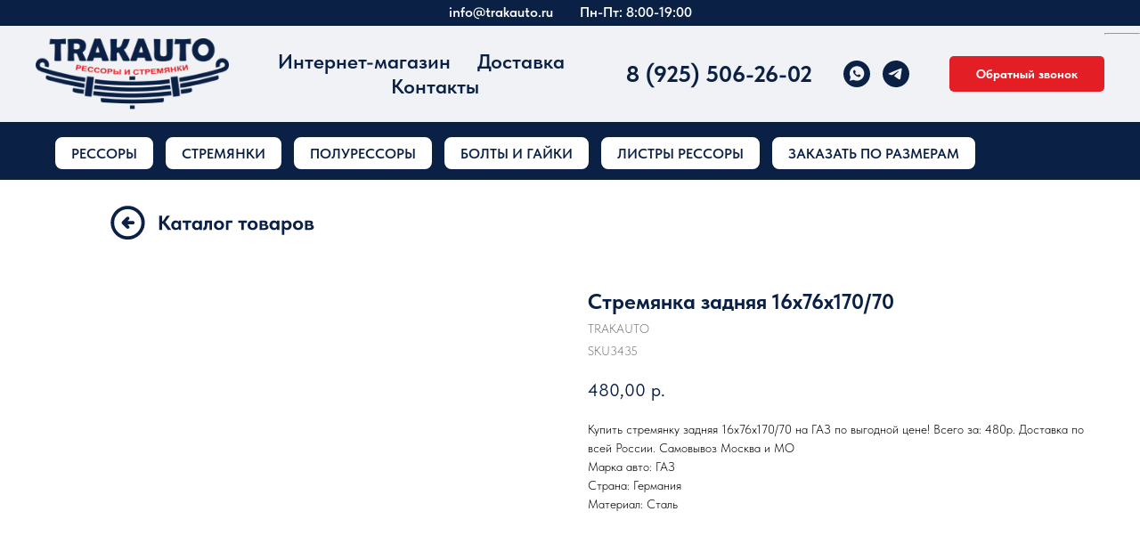

--- FILE ---
content_type: text/html; charset=UTF-8
request_url: https://trakauto.ru/tproduct/562071508-785598258401-stremyanka-zadnyaya-16x76x17070
body_size: 46186
content:
<!DOCTYPE html><html lang="ru"><head><meta charset="utf-8" /><meta http-equiv="Content-Type" content="text/html; charset=utf-8" /><meta name="viewport" content="width=device-width, initial-scale=1.0" /> <meta name="google-site-verification" content="n4VBLasW_3APvXPjI78h5hVdVcSWV_c79_NG9Psvqyg" /> <meta name="yandex-verification" content="f35c72ea726ac2fb" /><!--metatextblock-->
<title>Стремянка задняя 16x76x170/70 - TRAKAUTO</title>
<meta name="description" content="">
<meta name="keywords" content="">
<meta property="og:title" content="Стремянка задняя 16x76x170/70" />
<meta property="og:description" content="" />
<meta property="og:type" content="website" />
<meta property="og:url" content="https://trakauto.ru/tproduct/562071508-785598258401-stremyanka-zadnyaya-16x76x17070" />
<meta property="og:image" content="https://static.tildacdn.com/stor3438-6639-4633-b731-313639343762/62223847.png" />
<link rel="canonical" href="https://trakauto.ru/tproduct/562071508-785598258401-stremyanka-zadnyaya-16x76x17070" />
<!--/metatextblock--><meta name="format-detection" content="telephone=no" /><meta http-equiv="x-dns-prefetch-control" content="on"><link rel="dns-prefetch" href="https://ws.tildacdn.com"><link rel="dns-prefetch" href="https://static.tildacdn.com"><meta name="robots" content="noindex" /><link rel="shortcut icon" href="https://static.tildacdn.com/tild3734-3238-4963-a465-623861336137/favicon_1.ico" type="image/x-icon" /><link rel="apple-touch-icon" href="https://static.tildacdn.com/tild3363-6532-4465-b433-613131316564/Frame_55.png"><link rel="apple-touch-icon" sizes="76x76" href="https://static.tildacdn.com/tild3363-6532-4465-b433-613131316564/Frame_55.png"><link rel="apple-touch-icon" sizes="152x152" href="https://static.tildacdn.com/tild3363-6532-4465-b433-613131316564/Frame_55.png"><link rel="apple-touch-startup-image" href="https://static.tildacdn.com/tild3363-6532-4465-b433-613131316564/Frame_55.png"><meta name="msapplication-TileColor" content="#ffffff"><meta name="msapplication-TileImage" content="https://static.tildacdn.com/tild3733-3961-4330-a338-393138343139/Frame_54.png"><!-- Assets --><script src="https://neo.tildacdn.com/js/tilda-fallback-1.0.min.js" async charset="utf-8"></script><link rel="stylesheet" href="https://static.tildacdn.com/css/tilda-grid-3.0.min.css" type="text/css" media="all" onerror="this.loaderr='y';"/><link rel="stylesheet" href="https://static.tildacdn.com/ws/project6919015/tilda-blocks-page34787333.min.css?t=1726215184" type="text/css" media="all" onerror="this.loaderr='y';" /><link rel="stylesheet" href="https://static.tildacdn.com/ws/project6919015/tilda-blocks-page34789713.min.css?t=1726215184" type="text/css" media="all" onerror="this.loaderr='y';" /><link rel="stylesheet" href="https://static.tildacdn.com/ws/project6919015/tilda-blocks-page34789713.min.css?t=1726215164" type="text/css" media="all" onerror="this.loaderr='y';" /><link rel="stylesheet" href="https://static.tildacdn.com/css/tilda-animation-2.0.min.css" type="text/css" media="all" onerror="this.loaderr='y';" /><link rel="stylesheet" href="https://static.tildacdn.com/css/tilda-popup-1.1.min.css" type="text/css" media="all" /><link rel="stylesheet" href="https://static.tildacdn.com/css/tilda-slds-1.4.min.css" type="text/css" media="all" /><link rel="stylesheet" href="https://static.tildacdn.com/css/tilda-catalog-1.1.min.css" type="text/css" media="all" /><link rel="stylesheet" href="https://static.tildacdn.com/css/tilda-forms-1.0.min.css" type="text/css" media="all" onerror="this.loaderr='y';" /><link rel="stylesheet" href="https://static.tildacdn.com/css/tilda-zoom-2.0.min.css" type="text/css" media="all" /><link rel="stylesheet" href="https://static.tildacdn.com/css/fonts-tildasans.css" type="text/css" media="all" onerror="this.loaderr='y';" /><script nomodule src="https://static.tildacdn.com/js/tilda-polyfill-1.0.min.js" charset="utf-8"></script><script type="text/javascript">function t_onReady(func) {
if (document.readyState != 'loading') {
func();
} else {
document.addEventListener('DOMContentLoaded', func);
}
}
function t_onFuncLoad(funcName, okFunc, time) {
if (typeof window[funcName] === 'function') {
okFunc();
} else {
setTimeout(function() {
t_onFuncLoad(funcName, okFunc, time);
},(time || 100));
}
}function t_throttle(fn, threshhold, scope) {return function () {fn.apply(scope || this, arguments);};}function t396_initialScale(t){t=document.getElementById("rec"+t);if(t){t=t.querySelector(".t396__artboard");if(t){var e,r=document.documentElement.clientWidth,a=[];if(i=t.getAttribute("data-artboard-screens"))for(var i=i.split(","),l=0;l<i.length;l++)a[l]=parseInt(i[l],10);else a=[320,480,640,960,1200];for(l=0;l<a.length;l++){var n=a[l];n<=r&&(e=n)}var o="edit"===window.allrecords.getAttribute("data-tilda-mode"),d="center"===t396_getFieldValue(t,"valign",e,a),c="grid"===t396_getFieldValue(t,"upscale",e,a),s=t396_getFieldValue(t,"height_vh",e,a),u=t396_getFieldValue(t,"height",e,a),g=!!window.opr&&!!window.opr.addons||!!window.opera||-1!==navigator.userAgent.indexOf(" OPR/");if(!o&&d&&!c&&!s&&u&&!g){for(var _=parseFloat((r/e).toFixed(3)),f=[t,t.querySelector(".t396__carrier"),t.querySelector(".t396__filter")],l=0;l<f.length;l++)f[l].style.height=Math.floor(parseInt(u,10)*_)+"px";t396_scaleInitial__getElementsToScale(t).forEach(function(t){t.style.zoom=_})}}}}function t396_scaleInitial__getElementsToScale(t){return t?Array.prototype.slice.call(t.children).filter(function(t){return t&&(t.classList.contains("t396__elem")||t.classList.contains("t396__group"))}):[]}function t396_getFieldValue(t,e,r,a){var i=a[a.length-1],l=r===i?t.getAttribute("data-artboard-"+e):t.getAttribute("data-artboard-"+e+"-res-"+r);if(!l)for(var n=0;n<a.length;n++){var o=a[n];if(!(o<=r)&&(l=o===i?t.getAttribute("data-artboard-"+e):t.getAttribute("data-artboard-"+e+"-res-"+o)))break}return l}</script><script src="https://static.tildacdn.com/js/jquery-1.10.2.min.js" charset="utf-8" onerror="this.loaderr='y';"></script> <script src="https://static.tildacdn.com/js/tilda-scripts-3.0.min.js" charset="utf-8" defer onerror="this.loaderr='y';"></script><script src="https://static.tildacdn.com/ws/project6919015/tilda-blocks-page34787333.min.js?t=1726215184" onerror="this.loaderr='y';"></script><script src="https://static.tildacdn.com/ws/project6919015/tilda-blocks-page34789713.min.js?t=1726215184" onerror="this.loaderr='y';"></script><script src="https://static.tildacdn.com/ws/project6919015/tilda-blocks-page34789713.min.js?t=1726215164" charset="utf-8" onerror="this.loaderr='y';"></script><script src="https://static.tildacdn.com/js/tilda-lazyload-1.0.min.js" charset="utf-8" async onerror="this.loaderr='y';"></script><script src="https://static.tildacdn.com/js/tilda-animation-2.0.min.js" charset="utf-8" async onerror="this.loaderr='y';"></script><script src="https://static.tildacdn.com/js/hammer.min.js" charset="utf-8" async onerror="this.loaderr='y';"></script><script src="https://static.tildacdn.com/js/tilda-slds-1.4.min.js" charset="utf-8" async onerror="this.loaderr='y';"></script><script src="https://static.tildacdn.com/js/tilda-products-1.0.min.js" charset="utf-8" async onerror="this.loaderr='y';"></script><script src="https://static.tildacdn.com/js/tilda-catalog-1.1.min.js" charset="utf-8" async onerror="this.loaderr='y';"></script><script src="https://static.tildacdn.com/js/tilda-zero-1.1.min.js" charset="utf-8" async onerror="this.loaderr='y';"></script><script src="https://static.tildacdn.com/js/tilda-menu-1.0.min.js" charset="utf-8" async onerror="this.loaderr='y';"></script><script src="https://static.tildacdn.com/js/tilda-popup-1.0.min.js" charset="utf-8" async onerror="this.loaderr='y';"></script><script src="https://static.tildacdn.com/js/tilda-forms-1.0.min.js" charset="utf-8" async onerror="this.loaderr='y';"></script><script src="https://static.tildacdn.com/js/tilda-zoom-2.0.min.js" charset="utf-8" async onerror="this.loaderr='y';"></script><script src="https://static.tildacdn.com/js/tilda-zero-scale-1.0.min.js" charset="utf-8" async onerror="this.loaderr='y';"></script><script src="https://static.tildacdn.com/js/tilda-skiplink-1.0.min.js" charset="utf-8" async onerror="this.loaderr='y';"></script><script src="https://static.tildacdn.com/js/tilda-events-1.0.min.js" charset="utf-8" async onerror="this.loaderr='y';"></script>
<meta name="google-site-verification" content="n4VBLasW_3APvXPjI78h5hVdVcSWV_c79_NG9Psvqyg" />

<!-- Yandex.Metrika counter -->
<script type="text/javascript" >
   (function(m,e,t,r,i,k,a){m[i]=m[i]||function(){(m[i].a=m[i].a||[]).push(arguments)};
   m[i].l=1*new Date();
   for (var j = 0; j < document.scripts.length; j++) {if (document.scripts[j].src === r) { return; }}
   k=e.createElement(t),a=e.getElementsByTagName(t)[0],k.async=1,k.src=r,a.parentNode.insertBefore(k,a)})
   (window, document, "script", "https://mc.yandex.ru/metrika/tag.js", "ym");

   ym(54777325, "init", {
        clickmap:true,
        trackLinks:true,
        accurateTrackBounce:true,
        webvisor:true,
        ecommerce:"dataLayer"
   });
</script>
<noscript><div><img src="https://mc.yandex.ru/watch/54777325" style="position:absolute; left:-9999px;" alt="" /></div></noscript>
<!-- /Yandex.Metrika counter -->
<script type="text/javascript">window.dataLayer = window.dataLayer || [];</script><!-- Global Site Tag (gtag.js) - Google Analytics --><script type="text/javascript" data-tilda-cookie-type="analytics">window.mainTracker='gtag';
window.gtagTrackerID = 'G-6HQVZ6GLC7';
function gtag(){dataLayer.push(arguments);}
setTimeout(function(){ (function(w,d,s,i){
var f=d.getElementsByTagName(s)[0],
j=d.createElement(s);j.async=true;j.src='https://www.googletagmanager.com/gtag/js?id='+i;f.parentNode.insertBefore(j,f);
gtag('js', new Date());
gtag('config',i,{});
})(window,document,'script',window.gtagTrackerID);
}, 2000);</script><script type="text/javascript">(function () {
if((/bot|google|yandex|baidu|bing|msn|duckduckbot|teoma|slurp|crawler|spider|robot|crawling|facebook/i.test(navigator.userAgent))===false && typeof(sessionStorage)!='undefined' && sessionStorage.getItem('visited')!=='y' && document.visibilityState){
var style=document.createElement('style');
style.type='text/css';
style.innerHTML='@media screen and (min-width: 980px) {.t-records {opacity: 0;}.t-records_animated {-webkit-transition: opacity ease-in-out .2s;-moz-transition: opacity ease-in-out .2s;-o-transition: opacity ease-in-out .2s;transition: opacity ease-in-out .2s;}.t-records.t-records_visible {opacity: 1;}}';
document.getElementsByTagName('head')[0].appendChild(style);
function t_setvisRecs(){
var alr=document.querySelectorAll('.t-records');
Array.prototype.forEach.call(alr, function(el) {
el.classList.add("t-records_animated");
});
setTimeout(function () {
Array.prototype.forEach.call(alr, function(el) {
el.classList.add("t-records_visible");
});
sessionStorage.setItem("visited", "y");
}, 400);
} 
document.addEventListener('DOMContentLoaded', t_setvisRecs);
}
})();</script></head><body class="t-body" style="margin:0;"><!--allrecords--><div id="allrecords" class="t-records" data-product-page="y" data-hook="blocks-collection-content-node" data-tilda-project-id="6919015" data-tilda-page-id="34789713" data-tilda-formskey="3b2fb807ef282140f0553833b6919015" data-tilda-lazy="yes" data-tilda-project-lang="RU" data-tilda-root-zone="com" data-tilda-project-headcode="yes" >
<!-- PRODUCT START -->

                
                        
                    
        
        
<!-- product header -->
<!--header-->
<div id="t-header" class="t-records" data-hook="blocks-collection-content-node" data-tilda-project-id="6919015" data-tilda-page-id="34787333" data-tilda-formskey="3b2fb807ef282140f0553833b6919015" data-tilda-lazy="yes" data-tilda-project-lang="RU" data-tilda-root-zone="one"  data-tilda-project-headcode="yes"     data-tilda-project-country="RU">

    <div id="rec566589080" class="r t-rec t-screenmin-980px" style="background-color:#0a2045; " data-animationappear="off" data-record-type="257"  data-screen-min="980px"  data-bg-color="#0a2045"  >
	
<!-- T228 -->


<div id="nav566589080marker"></div>
			
<div id="nav566589080"  class="t228 t228__positionstatic  " style="background-color: rgba(10,32,69,0.50); height:4vh; " data-bgcolor-hex="#0a2045" data-bgcolor-rgba="rgba(10,32,69,0.50)" data-navmarker="nav566589080marker" data-appearoffset="" data-bgopacity-two="" data-menushadow="" data-menushadow-css="" data-bgopacity="0.50"   data-menu-items-align="center" data-menu="yes">
	<div class="t228__maincontainer " style="height:4vh;">
		<div class="t228__padding40px"></div>
		<div class="t228__leftside">
					</div>
		<div class="t228__centerside ">
							<nav class="t228__centercontainer">
					<ul role="list" class="t228__list t-menu__list t228__list_hidden">
																																			<li class="t228__list_item" 
									style="padding:0 15px 0 0;">
									<a class="t-menu__link-item" 
										href="mailto:info@trakauto.ru"
									   											 
																				 
																				data-menu-submenu-hook="" 
										data-menu-item-number="1"
									>
										info@trakauto.ru
									</a>
																	</li>
																							<li class="t228__list_item" 
									style="padding:0 0 0 15px;">
									<a class="t-menu__link-item" 
										href=""
									   											 
																				 
																				data-menu-submenu-hook="" 
										data-menu-item-number="2"
									>
										Пн-Пт: 8:00-19:00
									</a>
																	</li>
																																				</ul>
				</nav>
					</div>

		<div class="t228__rightside">
					</div>
		<div class="t228__padding40px">
					</div>
	</div>
</div>



<style>
	@media screen and (max-width: 980px) {
		
		#rec566589080 .t228 {
					position: static;
				}
	}
</style>

<script>
		window.addEventListener('load', function () {
		t_onFuncLoad('t228_setWidth', function () {
			t228_setWidth('566589080');
		});
	});
		
	window.addEventListener('resize', t_throttle(function () {
				t_onFuncLoad('t228_setWidth', function () {
			t228_setWidth('566589080');
		});
				t_onFuncLoad('t_menu__setBGcolor', function () {
			t_menu__setBGcolor('566589080', '.t228');
		});
	}));

	t_onReady(function () {
				t_onFuncLoad('t_menu__highlightActiveLinks', function () {
			t_menu__highlightActiveLinks('.t228__list_item a');
		});
					
		t_onFuncLoad('t228__init', function () {
			t228__init('566589080');
		});
	
		t_onFuncLoad('t_menu__setBGcolor', function () {
			t_menu__setBGcolor('566589080', '.t228');
		});
		
		t_onFuncLoad('t_menu__interactFromKeyboard', function () {
	        t_menu__interactFromKeyboard('566589080');
		});
	
				t_onFuncLoad('t228_setWidth', function () {
			t228_setWidth('566589080');
		});
			
			
			
			});
</script>




<style>
#rec566589080 .t-menu__link-item{
		}







@supports (overflow:-webkit-marquee) and (justify-content:inherit)
{
	#rec566589080 .t-menu__link-item,
	#rec566589080 .t-menu__link-item.t-active {
	opacity: 1 !important;
	}
}
</style>
								

	















	
				
				
					
						
		
										
		
							
					
									
		 

		
				
	








	
				
				
					
						
		
										
		
									
																
		 

		
							
						
		
										
		
									
																
		 

		
							
						
		
										
		
									
																
		 

		
							
						
		
										
		
									
									
		 

		
				
			<style> #rec566589080 .t228__leftcontainer a {   color: #ffffff; } #rec566589080 a.t-menu__link-item {   color: #ffffff; font-weight: 600; } #rec566589080 .t228__right_langs_lang a {   color: #ffffff; font-weight: 600; }</style>
	








	
				
				
					
						
		
										
		
							
					
																
		 

		
				
			<style> #rec566589080 .t228__logo {   color: #ffffff; }</style>
		                                                        
    

</div>


    <div id="rec566589159" class="r t-rec t-screenmin-980px" style="background-color:#eceded; " data-animationappear="off" data-record-type="257"  data-screen-min="980px"  data-bg-color="#eceded"  >
	
<!-- T228 -->


<div id="nav566589159marker"></div>
						<div class="tmenu-mobile" >
	<div class="tmenu-mobile__container">
			<div class="tmenu-mobile__text t-name t-name_md" field="menu_mob_title">&nbsp;</div>
				
<button type="button" 
    class="t-menuburger t-menuburger_first " 
    aria-label="Навигационное меню" 
    aria-expanded="false">
	<span style="background-color:#ebecec;"></span>
	<span style="background-color:#ebecec;"></span>
	<span style="background-color:#ebecec;"></span>
	<span style="background-color:#ebecec;"></span>
</button>


<script>
function t_menuburger_init(recid) {
	var rec = document.querySelector('#rec' + recid);
	if (!rec) return;
    var burger = rec.querySelector('.t-menuburger');
	if (!burger) return;
    var isSecondStyle = burger.classList.contains('t-menuburger_second');
    if (isSecondStyle && !window.isMobile && !('ontouchend' in document)) {
        burger.addEventListener('mouseenter', function() {
            if (burger.classList.contains('t-menuburger-opened')) return;
            burger.classList.remove('t-menuburger-unhovered');
            burger.classList.add('t-menuburger-hovered');
        });
        burger.addEventListener('mouseleave', function() {
            if (burger.classList.contains('t-menuburger-opened')) return;
            burger.classList.remove('t-menuburger-hovered');
            burger.classList.add('t-menuburger-unhovered');
            setTimeout(function() {
                burger.classList.remove('t-menuburger-unhovered');
            }, 300);
        });
    }

    burger.addEventListener('click', function() {
        if (!burger.closest('.tmenu-mobile') &&
            !burger.closest('.t450__burger_container') &&
            !burger.closest('.t466__container') &&
            !burger.closest('.t204__burger') &&
			!burger.closest('.t199__js__menu-toggler')) {
                burger.classList.toggle('t-menuburger-opened');
                burger.classList.remove('t-menuburger-unhovered');
            }
    });

    var menu = rec.querySelector('[data-menu="yes"]');
    if (!menu) return;
    var menuLinks = menu.querySelectorAll('.t-menu__link-item');
	var submenuClassList = ['t978__menu-link_hook', 't978__tm-link', 't966__tm-link', 't794__tm-link', 't-menusub__target-link'];
    Array.prototype.forEach.call(menuLinks, function (link) {
        link.addEventListener('click', function () {
			var isSubmenuHook = submenuClassList.some(function (submenuClass) {
				return link.classList.contains(submenuClass);
			});
			if (isSubmenuHook) return;
            burger.classList.remove('t-menuburger-opened');
        });
    });

	menu.addEventListener('clickedAnchorInTooltipMenu', function () {
		burger.classList.remove('t-menuburger-opened');
	});
}
t_onReady(function() {
	t_onFuncLoad('t_menuburger_init', function(){t_menuburger_init('566589159');});
});
</script>


<style>
.t-menuburger {
    position: relative;
    flex-shrink: 0;
    width: 28px;
    height: 20px;
    padding: 0;
    border: none;
    background-color: transparent;
    outline: none;
    -webkit-transform: rotate(0deg);
    transform: rotate(0deg);
    transition: transform .5s ease-in-out;
    cursor: pointer;
    z-index: 999;
}

/*---menu burger lines---*/
.t-menuburger span {
    display: block;
    position: absolute;
    width: 100%;
    opacity: 1;
    left: 0;
    -webkit-transform: rotate(0deg);
    transform: rotate(0deg);
    transition: .25s ease-in-out;
    height: 3px;
    background-color: #000;
}
.t-menuburger span:nth-child(1) {
    top: 0px;
}
.t-menuburger span:nth-child(2),
.t-menuburger span:nth-child(3) {
    top: 8px;
}
.t-menuburger span:nth-child(4) {
    top: 16px;
}

/*menu burger big*/
.t-menuburger__big {
    width: 42px;
    height: 32px;
}
.t-menuburger__big span {
    height: 5px;
}
.t-menuburger__big span:nth-child(2),
.t-menuburger__big span:nth-child(3) {
    top: 13px;
}
.t-menuburger__big span:nth-child(4) {
    top: 26px;
}

/*menu burger small*/
.t-menuburger__small {
    width: 22px;
    height: 14px;
}
.t-menuburger__small span {
    height: 2px;
}
.t-menuburger__small span:nth-child(2),
.t-menuburger__small span:nth-child(3) {
    top: 6px;
}
.t-menuburger__small span:nth-child(4) {
    top: 12px;
}

/*menu burger opened*/
.t-menuburger-opened span:nth-child(1) {
    top: 8px;
    width: 0%;
    left: 50%;
}
.t-menuburger-opened span:nth-child(2) {
    -webkit-transform: rotate(45deg);
    transform: rotate(45deg);
}
.t-menuburger-opened span:nth-child(3) {
    -webkit-transform: rotate(-45deg);
    transform: rotate(-45deg);
}
.t-menuburger-opened span:nth-child(4) {
    top: 8px;
    width: 0%;
    left: 50%;
}
.t-menuburger-opened.t-menuburger__big span:nth-child(1) {
    top: 6px;
}
.t-menuburger-opened.t-menuburger__big span:nth-child(4) {
    top: 18px;
}
.t-menuburger-opened.t-menuburger__small span:nth-child(1),
.t-menuburger-opened.t-menuburger__small span:nth-child(4) {
    top: 6px;
}

/*---menu burger first style---*/
@media (hover), (min-width:0\0) {
    .t-menuburger_first:hover span:nth-child(1) {
        transform: translateY(1px);
    }
    .t-menuburger_first:hover span:nth-child(4) {
        transform: translateY(-1px);
    }
    .t-menuburger_first.t-menuburger__big:hover span:nth-child(1) {
        transform: translateY(3px);
    }
    .t-menuburger_first.t-menuburger__big:hover span:nth-child(4) {
        transform: translateY(-3px);
    }
}

/*---menu burger second style---*/
.t-menuburger_second span:nth-child(2),
.t-menuburger_second span:nth-child(3) {
    width: 80%;
    left: 20%;
    right: 0;
}
@media (hover), (min-width:0\0) {
    .t-menuburger_second.t-menuburger-hovered span:nth-child(2),
    .t-menuburger_second.t-menuburger-hovered span:nth-child(3) {
        animation: t-menuburger-anim 0.3s ease-out normal forwards;
    }
    .t-menuburger_second.t-menuburger-unhovered span:nth-child(2),
    .t-menuburger_second.t-menuburger-unhovered span:nth-child(3) {
        animation: t-menuburger-anim2 0.3s ease-out normal forwards;
    }
}

.t-menuburger_second.t-menuburger-opened span:nth-child(2),
.t-menuburger_second.t-menuburger-opened span:nth-child(3){
    left: 0;
    right: 0;
    width: 100%!important;
}

/*---menu burger third style---*/
.t-menuburger_third span:nth-child(4) {
    width: 70%;
    left: unset;
    right: 0;
}
@media (hover), (min-width:0\0) {
    .t-menuburger_third:not(.t-menuburger-opened):hover span:nth-child(4) {
        width: 100%;
    }
}
.t-menuburger_third.t-menuburger-opened span:nth-child(4) {
    width: 0!important;
    right: 50%;
}

/*---menu burger fourth style---*/
.t-menuburger_fourth {
	height: 12px;
}
.t-menuburger_fourth.t-menuburger__small {
	height: 8px;
}
.t-menuburger_fourth.t-menuburger__big {
	height: 18px;
}
.t-menuburger_fourth span:nth-child(2),
.t-menuburger_fourth span:nth-child(3) {
    top: 4px;
    opacity: 0;
}
.t-menuburger_fourth span:nth-child(4) {
    top: 8px;
}
.t-menuburger_fourth.t-menuburger__small span:nth-child(2),
.t-menuburger_fourth.t-menuburger__small span:nth-child(3) {
    top: 3px;
}
.t-menuburger_fourth.t-menuburger__small span:nth-child(4) {
    top: 6px;
}
.t-menuburger_fourth.t-menuburger__small span:nth-child(2),
.t-menuburger_fourth.t-menuburger__small span:nth-child(3) {
    top: 3px;
}
.t-menuburger_fourth.t-menuburger__small span:nth-child(4) {
    top: 6px;
}
.t-menuburger_fourth.t-menuburger__big span:nth-child(2),
.t-menuburger_fourth.t-menuburger__big span:nth-child(3) {
    top: 6px;
}
.t-menuburger_fourth.t-menuburger__big span:nth-child(4) {
    top: 12px;
}
@media (hover), (min-width:0\0) {
    .t-menuburger_fourth:not(.t-menuburger-opened):hover span:nth-child(1) {
        transform: translateY(1px);
    }
    .t-menuburger_fourth:not(.t-menuburger-opened):hover span:nth-child(4) {
        transform: translateY(-1px);
    }
    .t-menuburger_fourth.t-menuburger__big:not(.t-menuburger-opened):hover span:nth-child(1) {
        transform: translateY(3px);
    }
    .t-menuburger_fourth.t-menuburger__big:not(.t-menuburger-opened):hover span:nth-child(4) {
        transform: translateY(-3px);
    }
}
.t-menuburger_fourth.t-menuburger-opened span:nth-child(1),
.t-menuburger_fourth.t-menuburger-opened span:nth-child(4) {
    top: 4px;
}
.t-menuburger_fourth.t-menuburger-opened span:nth-child(2),
.t-menuburger_fourth.t-menuburger-opened span:nth-child(3) {
    opacity: 1;
}

/*---menu burger animations---*/
@keyframes t-menuburger-anim {
    0% {
        width: 80%;
        left: 20%;
        right: 0;
    }

    50% {
        width: 100%;
        left: 0;
        right: 0;
    }

    100% {
        width: 80%;
        left: 0;
        right: 20%;

    }
}
@keyframes t-menuburger-anim2 {
    0% {
        width: 80%;
        left: 0;
    }

    50% {
        width: 100%;
        right: 0;
        left: 0;
    }

    100% {
        width: 80%;
        left: 20%;
        right: 0;
    }
}
</style>	</div>
</div>

<style>
.tmenu-mobile {
	background-color: #111;
	display: none;
	width: 100%;
	top: 0;
	z-index: 990;
}

.tmenu-mobile_positionfixed {
	position: fixed;
}

.tmenu-mobile__text {
	color: #fff;
}

.tmenu-mobile__container {
	min-height: 64px;
	padding: 20px;
	position: relative;
	box-sizing: border-box;
	display: -webkit-flex;
	display: -ms-flexbox;
	display: flex;
	-webkit-align-items: center;
	    -ms-flex-align: center;
	        align-items: center;
	-webkit-justify-content: space-between;
	    -ms-flex-pack: justify;
	        justify-content: space-between;
}

.tmenu-mobile__list {
	display: block;
}

.tmenu-mobile__burgerlogo {
    display: inline-block;
    font-size: 24px;
    font-weight: 400;
    white-space: nowrap;
    vertical-align: middle;
}

.tmenu-mobile__imglogo {
	height: auto;
    display: block;
    max-width: 300px!important;
	box-sizing: border-box;
	padding: 0;
	margin: 0 auto;
}

@media screen and (max-width: 980px) {
	.tmenu-mobile__menucontent_hidden {
		display: none;
		height: 100%;
	}
	.tmenu-mobile {
		display: block;
	}
}
@media screen and (max-width: 980px) {
    		#rec566589159 .tmenu-mobile {
            background-color: #0a2045;
        }
    	
            #rec566589159 .t-menuburger {
            -webkit-order: 1;
	    	-ms-flex-order: 1;
	        	order: 1;
        }
    }
</style>










	
				
				
					
						
		
										
		
									
									
		 

		
				
	








	
				
				
					
						
		
										
		
							
					
									
		 

		
				
	
<div id="nav566589159"  class="t228 t228__positionstatic  tmenu-mobile__menucontent_hidden" style="background-color: rgba(241,242,245,1); height:15vh; " data-bgcolor-hex="#f1f2f5" data-bgcolor-rgba="rgba(241,242,245,1)" data-navmarker="nav566589159marker" data-appearoffset="" data-bgopacity-two="" data-menushadow="80" data-menushadow-css="" data-bgopacity="1"   data-menu-items-align="" data-menu="yes">
	<div class="t228__maincontainer " style="height:15vh;">
		<div class="t228__padding40px"></div>
		<div class="t228__leftside">
							<div class="t228__leftcontainer">
										<a href="/" class="t228__imgwrapper" >
																		<img class="t228__imglogo " 
								src="https://static.tildacdn.com/tild6333-3938-4361-b762-316339316534/1_3.png" 
								imgfield="img"
								 style="max-height: 80px"								 alt=" TRAKAUTO рессоры и стремянки "
								>
																</a>
									</div>
					</div>
		<div class="t228__centerside ">
							<nav class="t228__centercontainer">
					<ul role="list" class="t228__list t-menu__list">
																																			<li class="t228__list_item" 
									style="padding:0 15px 0 0;">
									<a class="t-menu__link-item" 
										href="/katalog"
									   											 
																				 
																				data-menu-submenu-hook="" 
										data-menu-item-number="1"
									>
										Интернет-магазин
									</a>
																	</li>
																							<li class="t228__list_item" 
									style="padding:0 15px;">
									<a class="t-menu__link-item" 
										href="/dostavka-i-oplata"
									   											 target="_blank" 
																				 
																				data-menu-submenu-hook="" 
										data-menu-item-number="2"
									>
										Доставка
									</a>
																	</li>
																							<li class="t228__list_item" 
									style="padding:0 0 0 15px;">
									<a class="t-menu__link-item" 
										href="/kontakti"
									   											 target="_blank" 
																				 
																				data-menu-submenu-hook="" 
										data-menu-item-number="3"
									>
										Контакты
									</a>
																	</li>
																																				</ul>
				</nav>
					</div>

		<div class="t228__rightside">
							<div class="t228__rightcontainer">
											<div class="t228__right_descr" field="descr"><div style="font-size: 26px;" data-customstyle="yes"><a href="tel:+79255062602" style="color: rgb(10, 32, 69);"><strong>8 (925) 506-26-02</strong></a></div></div>
																																							
  

	
  

<div class="t-sociallinks">
  <ul role="list" class="t-sociallinks__wrapper" aria-label="Соц. сети">

    <!-- new soclinks --><li class="t-sociallinks__item t-sociallinks__item_whatsapp"><a  href="https://wa.me/79255062602?text=%D0%97%D0%B4%D1%80%D0%B0%D0%B2%D1%81%D1%82%D0%B2%D1%83%D0%B9%D1%82%D0%B5%21%20%D0%AF%20%D0%BF%D1%80%D0%B8%D1%88%D0%B5%D0%BB%20%D1%81%20%D1%81%D0%B0%D0%B9%D1%82%D0%B0%20trakauto.ru" target="_blank" rel="nofollow" aria-label="whatsapp" style="width: 30px; height: 30px;"><svg class="t-sociallinks__svg" role="presentation" width=30px height=30px viewBox="0 0 100 100" fill="none"
    xmlns="http://www.w3.org/2000/svg">
                        <path fill-rule="evenodd" clip-rule="evenodd"
                d="M50 100C77.6142 100 100 77.6142 100 50C100 22.3858 77.6142 0 50 0C22.3858 0 0 22.3858 0 50C0 77.6142 22.3858 100 50 100ZM69.7626 28.9928C64.6172 23.841 57.7739 21.0027 50.4832 21C35.4616 21 23.2346 33.2252 23.2292 48.2522C23.2274 53.0557 24.4823 57.7446 26.8668 61.8769L23 76L37.4477 72.2105C41.4282 74.3822 45.9107 75.5262 50.4714 75.528H50.4823C65.5029 75.528 77.7299 63.301 77.7363 48.2749C77.7408 40.9915 74.9089 34.1446 69.7626 28.9928ZM62.9086 53.9588C62.2274 53.6178 58.8799 51.9708 58.2551 51.7435C57.6313 51.5161 57.1766 51.4024 56.7228 52.0845C56.269 52.7666 54.964 54.2998 54.5666 54.7545C54.1692 55.2092 53.7718 55.2656 53.0915 54.9246C52.9802 54.8688 52.8283 54.803 52.6409 54.7217C51.6819 54.3057 49.7905 53.4855 47.6151 51.5443C45.5907 49.7382 44.2239 47.5084 43.8265 46.8272C43.4291 46.1452 43.7837 45.7769 44.1248 45.4376C44.3292 45.2338 44.564 44.9478 44.7987 44.662C44.9157 44.5194 45.0328 44.3768 45.146 44.2445C45.4345 43.9075 45.56 43.6516 45.7302 43.3049C45.7607 43.2427 45.7926 43.1776 45.8272 43.1087C46.0545 42.654 45.9409 42.2565 45.7708 41.9155C45.6572 41.6877 45.0118 40.1167 44.4265 38.6923C44.1355 37.984 43.8594 37.3119 43.671 36.8592C43.1828 35.687 42.6883 35.69 42.2913 35.6924C42.2386 35.6928 42.1876 35.6931 42.1386 35.6906C41.7421 35.6706 41.2874 35.667 40.8336 35.667C40.3798 35.667 39.6423 35.837 39.0175 36.5191C38.9773 36.5631 38.9323 36.6111 38.8834 36.6633C38.1738 37.4209 36.634 39.0648 36.634 42.2002C36.634 45.544 39.062 48.7748 39.4124 49.2411L39.415 49.2444C39.4371 49.274 39.4767 49.3309 39.5333 49.4121C40.3462 50.5782 44.6615 56.7691 51.0481 59.5271C52.6732 60.2291 53.9409 60.6475 54.9303 60.9612C56.5618 61.4796 58.046 61.4068 59.22 61.2313C60.5286 61.0358 63.2487 59.5844 63.8161 57.9938C64.3836 56.4033 64.3836 55.0392 64.2136 54.7554C64.0764 54.5258 63.7545 54.3701 63.2776 54.1395C63.1633 54.0843 63.0401 54.0247 62.9086 53.9588Z"
                fill="#0a2045" />
            </svg></a></li>&nbsp;<li class="t-sociallinks__item t-sociallinks__item_telegram"><a  href="https://t.me/dron201174" target="_blank" rel="nofollow" aria-label="telegram" style="width: 30px; height: 30px;"><svg class="t-sociallinks__svg" role="presentation" width=30px height=30px viewBox="0 0 100 100" fill="none"
  xmlns="http://www.w3.org/2000/svg">
            <path fill-rule="evenodd" clip-rule="evenodd"
        d="M50 100c27.614 0 50-22.386 50-50S77.614 0 50 0 0 22.386 0 50s22.386 50 50 50Zm21.977-68.056c.386-4.38-4.24-2.576-4.24-2.576-3.415 1.414-6.937 2.85-10.497 4.302-11.04 4.503-22.444 9.155-32.159 13.734-5.268 1.932-2.184 3.864-2.184 3.864l8.351 2.577c3.855 1.16 5.91-.129 5.91-.129l17.988-12.238c6.424-4.38 4.882-.773 3.34.773l-13.49 12.882c-2.056 1.804-1.028 3.35-.129 4.123 2.55 2.249 8.82 6.364 11.557 8.16.712.467 1.185.778 1.292.858.642.515 4.111 2.834 6.424 2.319 2.313-.516 2.57-3.479 2.57-3.479l3.083-20.226c.462-3.511.993-6.886 1.417-9.582.4-2.546.705-4.485.767-5.362Z"
        fill="#0a2045" />
      </svg></a></li><!-- /new soclinks -->

      </ul>
</div>
											            
											<div class="t228__right_buttons">
							<div class="t228__right_buttons_wrap">
																	<div class="t228__right_buttons_but">
										
						
	
	
						
						
				
				
						
																							
			<a
			class="t-btn t-btnflex t-btnflex_type_button t-btnflex_sm"
										href="#popup:myform"
																												><span class="t-btnflex__text">Обратный звонок</span>
<style>#rec566589159 .t-btnflex.t-btnflex_type_button {color:#ffffff;background-color:#e31e24;--border-width:0px;border-style:none !important;border-radius:5px;box-shadow:none !important;font-family:TildaSans;transition-duration:0.2s;transition-property: background-color, color, border-color, box-shadow, opacity, transform, gap;transition-timing-function: ease-in-out;}</style></a>
										</div>
																							</div>
						</div>
														</div>
					</div>
		<div class="t228__padding40px">
							<div class="t228__horizontal-line">
					<hr class="t228__line" style="   ">
				</div>
					</div>
	</div>
</div>



<style>
	@media screen and (max-width: 980px) {
		
		#rec566589159 .t228 {
					position: static;
				}
	}
</style>

<script>
		window.addEventListener('load', function () {
		t_onFuncLoad('t228_setWidth', function () {
			t228_setWidth('566589159');
		});
	});
		
	window.addEventListener('resize', t_throttle(function () {
				t_onFuncLoad('t228_setWidth', function () {
			t228_setWidth('566589159');
		});
				t_onFuncLoad('t_menu__setBGcolor', function () {
			t_menu__setBGcolor('566589159', '.t228');
		});
	}));

	t_onReady(function () {
				t_onFuncLoad('t_menu__highlightActiveLinks', function () {
			t_menu__highlightActiveLinks('.t228__list_item a');
		});
					
		t_onFuncLoad('t228__init', function () {
			t228__init('566589159');
		});
	
		t_onFuncLoad('t_menu__setBGcolor', function () {
			t_menu__setBGcolor('566589159', '.t228');
		});
		
		t_onFuncLoad('t_menu__interactFromKeyboard', function () {
	        t_menu__interactFromKeyboard('566589159');
		});
	
				t_onFuncLoad('t228_setWidth', function () {
			t228_setWidth('566589159');
		});
			
			
			
				t_onFuncLoad('t_menu__createMobileMenu', function () {
			t_menu__createMobileMenu('566589159', '.t228');
		});
			});
</script>






<style>
#rec566589159 .t-menu__link-item{
		-webkit-transition: color 0.3s ease-in-out, opacity 0.3s ease-in-out;
	transition: color 0.3s ease-in-out, opacity 0.3s ease-in-out;	
		}



#rec566589159 .t-menu__link-item.t-active:not(.t978__menu-link){
	color:#0a2045 !important;	font-weight:600 !important;	opacity:1 !important;}


#rec566589159 .t-menu__link-item:not(.t-active):not(.tooltipstered):hover {
	color: #577cbd !important;	}
#rec566589159 .t-menu__link-item:not(.t-active):not(.tooltipstered):focus-visible{
	color: #577cbd !important;	}


@supports (overflow:-webkit-marquee) and (justify-content:inherit)
{
	#rec566589159 .t-menu__link-item,
	#rec566589159 .t-menu__link-item.t-active {
	opacity: 1 !important;
	}
}
</style>
											

	















	
				
				
					
						
		
										
		
							
					
																
		 

		
				
			<style> #rec566589159 a.t-menusub__link-item {   color: #0a2045; }</style>
	








	
				
				
					
						
		
										
		
									
									
		 

		
							
						
		
										
		
									
																
		 

		
							
						
		
										
		
									
																
		 

		
							
						
		
										
		
									
																
		 

		
				
			<style> #rec566589159 a.t-menu__link-item {  font-size: 23px;  color: #0a2045; font-family: 'TildaSans'; font-weight: 600; } #rec566589159 .t228__right_langs_lang a {  font-size: 23px;  color: #0a2045; font-family: 'TildaSans'; font-weight: 600; } #rec566589159 .t228__right_descr {   color: #0a2045; font-family: 'TildaSans'; font-weight: 500; }</style>
	








	
				
				
					
						
		
										
		
							
					
									
		 

		
				
		                                                        
            <style>#rec566589159 .t228 {box-shadow: 0px 1px 3px rgba(0,0,0,0.8);}</style>
    

</div>


    <div id="rec566589524" class="r t-rec t-rec_pt_15 t-rec_pb_0 t-screenmin-980px" style="padding-top:15px;padding-bottom:0px;background-color:#0a2045; "  data-record-type="976"  data-screen-min="980px"  data-bg-color="#0a2045"  >
<!-- T976 -->

	
<div class="t-container">
    <div class="t-col t-col_12 ">
        <div class="t976" data-navmarker="nav566589524marker" data-menu="yes">
        	<div class="t976__wrapper">
        	                                                    				<div class="t976__list-item" >
        				    <a class="t976__menu-link t976__menu-link_small t-descr"  href="https://trakauto.ru/katalog?tfc_storepartuid[559616273]=%D0%A0%D0%B5%D1%81%D1%81%D0%BE%D1%80%D1%8B&amp;tfc_div=:::" data-menu-submenu-hook="" >РЕССОРЫ</a>
        				</div>
                                                				<div class="t976__list-item" >
        				    <a class="t976__menu-link t976__menu-link_small t-descr"  href="https://trakauto.ru/katalog?tfc_storepartuid[559616273]=%D0%A1%D1%82%D1%80%D0%B5%D0%BC%D1%8F%D0%BD%D0%BA%D0%B8&amp;tfc_div=:::" data-menu-submenu-hook="" >СТРЕМЯНКИ</a>
        				</div>
                                                				<div class="t976__list-item" >
        				    <a class="t976__menu-link t976__menu-link_small t-descr"  href="https://trakauto.ru/katalog?tfc_storepartuid[559616273]=%D0%9F%D0%BE%D0%BB%D1%83%D1%80%D0%B5%D1%81%D1%81%D0%BE%D1%80%D1%8B&amp;tfc_div=:::" data-menu-submenu-hook="" >ПОЛУРЕССОРЫ</a>
        				</div>
                                                				<div class="t976__list-item" >
        				    <a class="t976__menu-link t976__menu-link_small t-descr"  href="https://trakauto.ru/katalog?tfc_storepartuid[559616273]=%D0%91%D0%BE%D0%BB%D1%82%D1%8B+%D0%B8+%D0%B3%D0%B0%D0%B9%D0%BA%D0%B8&amp;tfc_div=:::" data-menu-submenu-hook="" >БОЛТЫ И ГАЙКИ</a>
        				</div>
                                                				<div class="t976__list-item" >
        				    <a class="t976__menu-link t976__menu-link_small t-descr"  href="https://trakauto.ru/katalog?tfc_storepartuid[559616273]=%D0%9B%D0%B8%D1%81%D1%82+%D1%80%D0%B5%D1%81%D1%81%D0%BE%D1%80%D1%8B&amp;tfc_div=:::" data-menu-submenu-hook="" >ЛИСТРЫ РЕССОРЫ</a>
        				</div>
                                                				<div class="t976__list-item" >
        				    <a class="t976__menu-link t976__menu-link_small t-descr"  href="/zakaz" data-menu-submenu-hook="" >ЗАКАЗАТЬ ПО РАЗМЕРАМ</a>
        				</div>
                                </div>
        </div>
    </div>
</div>

<script>

    t_onReady(function() {
        t_onFuncLoad('t_menu__highlightActiveLinks', function(){t_menu__highlightActiveLinks('.t976__list-item a');});
        t_onFuncLoad('t_menu__findAnchorLinks', function(){t_menu__findAnchorLinks('566589524', '.t976__list-item a');});
    }); 

</script>


<style>
#rec566589524 .t-active.t976__menu-link {
    border-color:transparent!important;
    background-color:#393939!important;
    color:#fff!important;
}
</style>



<style>
#rec566589524 .t976__menu-link { 
    border-color: #0a2045;
    border-width: 2px;
    border-radius: 10px;
    background-color: #ffffff;
}
</style>














	
				
				
					
						
		
										
		
							
																					
														
																
		 

		
				
			<style> #rec566589524 .t976__list-item .t976__menu-link {  font-size: 16px;  color: #0a2045; font-family: 'TildaSans'; font-weight: 600; }</style>
	
</div>


    <div id="rec566590125" class="r t-rec t-screenmax-980px" style=" " data-animationappear="off" data-record-type="396"   data-screen-max="980px"   >
<!-- T396 -->
<style>#rec566590125 .t396__artboard {height: 90px; background-color: #f1f2f5; }#rec566590125 .t396__filter {height: 90px;    }#rec566590125 .t396__carrier{height: 90px;background-position: center center;background-attachment: scroll;background-size: cover;background-repeat: no-repeat;}@media screen and (max-width: 1199px) {#rec566590125 .t396__artboard,#rec566590125 .t396__filter,#rec566590125 .t396__carrier {}#rec566590125 .t396__filter {}#rec566590125 .t396__carrier {background-attachment: scroll;}}@media screen and (max-width: 959px) {#rec566590125 .t396__artboard,#rec566590125 .t396__filter,#rec566590125 .t396__carrier {height: 140px;}#rec566590125 .t396__filter {}#rec566590125 .t396__carrier {background-attachment: scroll;}}@media screen and (max-width: 639px) {#rec566590125 .t396__artboard,#rec566590125 .t396__filter,#rec566590125 .t396__carrier {}#rec566590125 .t396__filter {}#rec566590125 .t396__carrier {background-attachment: scroll;}}@media screen and (max-width: 479px) {#rec566590125 .t396__artboard,#rec566590125 .t396__filter,#rec566590125 .t396__carrier {height: 90px;}#rec566590125 .t396__filter {}#rec566590125 .t396__carrier {background-attachment: scroll;}}#rec566590125 .tn-elem[data-elem-id="1679038588882"] {
  z-index: 2;
  top:  89px;;
  left:  calc(50% - 600px + 0px);;
  width: 1000px;
  height: 1px;
}
#rec566590125 .tn-elem[data-elem-id="1679038588882"] .tn-atom {
  background-color: #c7c7c7;
  background-position: center center;
  border-width: var(--t396-borderwidth, 0);
  border-style: var(--t396-borderstyle, solid);
  border-color: var(--t396-bordercolor, transparent);
  transition: background-color var(--t396-speedhover,0s) ease-in-out, color var(--t396-speedhover,0s) ease-in-out, border-color var(--t396-speedhover,0s) ease-in-out, box-shadow var(--t396-shadowshoverspeed,0.2s) ease-in-out;
}
@media screen and (max-width: 959px) {
  #rec566590125 .tn-elem[data-elem-id="1679038588882"] {
    top:  139px;;
    left:  calc(50% - 320px + 0px);;
    height: 1px;
  }
}
@media screen and (max-width: 479px) {
  #rec566590125 .tn-elem[data-elem-id="1679038588882"] {
    top:  89px;;
  }
  #rec566590125 .tn-elem[data-elem-id="1679038588882"] .tn-atom {
    background-color: #c7c7c7;
    background-size: cover;
  }
}#rec566590125 .tn-elem[data-elem-id="1679039384110"] {
  z-index: 3;
  top:  7px;;
  left:  120px;;
  width: 210px;
  height: auto;
}
#rec566590125 .tn-elem[data-elem-id="1679039384110"] .tn-atom {
  background-position: center center;
  --t396-borderstyle: none;
  --t396-borderstyle-existed: 0;
  border-width: var(--t396-borderwidth, 0);
  border-style: var(--t396-borderstyle, solid);
  border-color: var(--t396-bordercolor, transparent);
  transition: background-color var(--t396-speedhover,0s) ease-in-out, color var(--t396-speedhover,0s) ease-in-out, border-color var(--t396-speedhover,0s) ease-in-out, box-shadow var(--t396-shadowshoverspeed,0.2s) ease-in-out;
}
@media screen and (max-width: 1199px) {
  #rec566590125 .tn-elem[data-elem-id="1679039384110"] {
    top:  7px;;
    left:  62px;;
    height: auto;
  }
}
@media screen and (max-width: 959px) {
  #rec566590125 .tn-elem[data-elem-id="1679039384110"] {
    top:  32px;;
    left:  50px;;
    height: auto;
  }
}
@media screen and (max-width: 639px) {
  #rec566590125 .tn-elem[data-elem-id="1679039384110"] {
    top:  32px;;
    left:  30px;;
    height: auto;
  }
}
@media screen and (max-width: 479px) {
  #rec566590125 .tn-elem[data-elem-id="1679039384110"] {
    top:  12px;;
    left:  24px;;
    width: 180px;
    height: auto;
  }
  #rec566590125 .tn-elem[data-elem-id="1679039384110"] .tn-atom {
    background-size: cover;
    --t396-borderstyle: none;
    --t396-borderstyle-existed: 0;
  }
}</style>










<div class='t396'>

	<div class="t396__artboard" data-artboard-recid="566590125" data-artboard-screens="320,480,640,960,1200"

				data-artboard-height="90"
		data-artboard-valign="center"
				 data-artboard-upscale="grid" 																				
							
																																															
				 data-artboard-height-res-320="90" 																																																
																																															
																																																				
																																															
				 data-artboard-height-res-640="140" 																																																
																																															
																																																				
						>

		
				
								
																											
																											
																											
																											
					
					<div class="t396__carrier" data-artboard-recid="566590125"></div>
		
		
		<div class="t396__filter" data-artboard-recid="566590125"></div>

		
					
		
				
						
	
			
	
						
												
												
												
												
									
	
			
	<div class='t396__elem tn-elem tn-elem__5665901251679038588882' data-elem-id='1679038588882' data-elem-type='shape'
				data-field-top-value="89"
		data-field-left-value="0"
		 data-field-height-value="1" 		 data-field-width-value="1000" 		data-field-axisy-value="top"
		data-field-axisx-value="left"
		data-field-container-value="grid"
		data-field-topunits-value="px"
		data-field-leftunits-value="px"
		data-field-heightunits-value="px"
		data-field-widthunits-value="px"
																																																																								
							
			
																																																																																																																																								
												
				 data-field-top-res-320-value="89" 																																																																																																																																				
			
					
			
																																																																																																																																								
												
																																																																																																																																								
			
					
			
																																																																																																																																								
												
				 data-field-top-res-640-value="139" 				 data-field-left-res-640-value="0" 				 data-field-height-res-640-value="1" 																 data-field-container-res-640-value="window" 																																																																																																												
			
					
			
																																																																																																																																								
												
																																																																																																																																								
			
					
			
		
		
		
			>

		
									
				
				
																			
																				
																				
																				
																				
					
							<div class='tn-atom' 				 																													>
			</div>
		
				
				
				
				
				
				
				
	</div>

			
					
		
				
						
	
			
	
						
												
												
												
												
									
	
			
	<div class='t396__elem tn-elem tn-elem__5665901251679039384110' data-elem-id='1679039384110' data-elem-type='image'
				data-field-top-value="7"
		data-field-left-value="120"
				 data-field-width-value="210" 		data-field-axisy-value="top"
		data-field-axisx-value="left"
		data-field-container-value="window"
		data-field-topunits-value="px"
		data-field-leftunits-value="px"
		data-field-heightunits-value=""
		data-field-widthunits-value="px"
																																														 data-field-filewidth-value="160" 		 data-field-fileheight-value="59" 														 data-field-lazyoff-value="y" 										
							
			
																																																																																																																																								
												
				 data-field-top-res-320-value="12" 				 data-field-left-res-320-value="24" 								 data-field-width-res-320-value="180" 												 data-field-container-res-320-value="window" 																																																																																																												
			
					
			
																																																																																																																																								
												
				 data-field-top-res-480-value="32" 				 data-field-left-res-480-value="30" 																																																																																																																																
			
					
			
																																																																																																																																								
												
				 data-field-top-res-640-value="32" 				 data-field-left-res-640-value="50" 																																																																																																																																
			
					
			
																																																																																																																																								
												
				 data-field-top-res-960-value="7" 				 data-field-left-res-960-value="62" 																																																																																																																																
			
					
			
		
		
		
			>

		
									
				
							<a class='tn-atom' href="javascript: history.back ()"   >
								
									<img class='tn-atom__img' src='https://static.tildacdn.com/tild6132-3065-4436-a139-616338353363/_.svg' alt='' imgfield='tn_img_1679039384110' />
							</a>
		
																			
																				
																				
																				
																				
					
				
				
				
				
				
				
				
				
	</div>

			
			</div> 
</div> 
<script>
											
											
											
											
											
					
					
	
		t_onReady(function () {
			t_onFuncLoad('t396_init', function () {
				t396_init('566590125');
			});
		});
	
</script>



<!-- /T396 -->

</div>


    <div id="rec566590327" class="r t-rec t-rec_pt_0 t-rec_pb_0 t-screenmax-980px" style="padding-top:0px;padding-bottom:0px;background-color:#0a2045; "  data-record-type="450"   data-screen-max="980px" data-bg-color="#0a2045"  >
	
	
	
	

			

	<div class="t450__menu__content  "
		style="top:15px;  "
		data-menu="yes" data-appearoffset="" data-hideoffset=""
				 data-menu-widgeticon-cart="yes"						 data-menu-widgeticons-hide="yes">
					

	<ul class="t-menuwidgeticons__wrapper">
															
			<li class="t-menuwidgeticons__icon t-menuwidgeticons__icon_sm t-menuwidgeticons__icon_bg t-menuwidgeticons__icon_circle t-menuwidgeticons__cart">
				<a
					class="t-menuwidgeticons__link t-menuwidgeticons__link_cart"
					href="#opencart"
					role="button"
					aria-label="Корзина"
				>
					<div class="t-menuwidgeticons__img t-menuwidgeticons__img_carticon">
						<svg viewBox="0 0 22 22" fill="none" xmlns="http://www.w3.org/2000/svg">
							<path d="M3.67986 6.91023C3.72631 6.39482 4.15832 6 4.67582 6H17.3242C17.8417 6 18.2737 6.39482 18.3201 6.91023L19.4018 18.9102C19.4545 19.4956 18.9935 20 18.4058 20H3.59419C3.00646 20 2.54547 19.4956 2.59823 18.9102L3.67986 6.91023Z" stroke="#ffffff" stroke-width="1.8"/>
							<path d="M15 9V5C15 2.79086 13.2091 1 11 1C8.79086 1 7 2.79086 7 5V9" stroke="#ffffff" stroke-width="1.85"/>
						</svg>
						<div class="t-menuwidgeticons__icon-counter js-carticon-counter"></div>
					</div>
				</a>
			</li>
			</ul>

	<style>
		.t-menuwidgeticons__button_hidden_566590327 {
			display: none !important;
		}

		
					#rec566590327 .t-menuwidgeticons__icon_bg {
				background-color: rgba(10,32,69,0.70)			}
			</style>
				<div class="t450__burger_container t450__small ">
			<div class="t450__burger_bg t450__burger_cirqle"
				style="background-color:#0a2045; opacity:0.70;">
			</div>
				
<button type="button" 
    class="t-menuburger t-menuburger_first t-menuburger__small" 
    aria-label="Навигационное меню" 
    aria-expanded="false">
	<span style="background-color:#ffffff;"></span>
	<span style="background-color:#ffffff;"></span>
	<span style="background-color:#ffffff;"></span>
	<span style="background-color:#ffffff;"></span>
</button>


<script>
function t_menuburger_init(recid) {
	var rec = document.querySelector('#rec' + recid);
	if (!rec) return;
    var burger = rec.querySelector('.t-menuburger');
	if (!burger) return;
    var isSecondStyle = burger.classList.contains('t-menuburger_second');
    if (isSecondStyle && !window.isMobile && !('ontouchend' in document)) {
        burger.addEventListener('mouseenter', function() {
            if (burger.classList.contains('t-menuburger-opened')) return;
            burger.classList.remove('t-menuburger-unhovered');
            burger.classList.add('t-menuburger-hovered');
        });
        burger.addEventListener('mouseleave', function() {
            if (burger.classList.contains('t-menuburger-opened')) return;
            burger.classList.remove('t-menuburger-hovered');
            burger.classList.add('t-menuburger-unhovered');
            setTimeout(function() {
                burger.classList.remove('t-menuburger-unhovered');
            }, 300);
        });
    }

    burger.addEventListener('click', function() {
        if (!burger.closest('.tmenu-mobile') &&
            !burger.closest('.t450__burger_container') &&
            !burger.closest('.t466__container') &&
            !burger.closest('.t204__burger') &&
			!burger.closest('.t199__js__menu-toggler')) {
                burger.classList.toggle('t-menuburger-opened');
                burger.classList.remove('t-menuburger-unhovered');
            }
    });

    var menu = rec.querySelector('[data-menu="yes"]');
    if (!menu) return;
    var menuLinks = menu.querySelectorAll('.t-menu__link-item');
	var submenuClassList = ['t978__menu-link_hook', 't978__tm-link', 't966__tm-link', 't794__tm-link', 't-menusub__target-link'];
    Array.prototype.forEach.call(menuLinks, function (link) {
        link.addEventListener('click', function () {
			var isSubmenuHook = submenuClassList.some(function (submenuClass) {
				return link.classList.contains(submenuClass);
			});
			if (isSubmenuHook) return;
            burger.classList.remove('t-menuburger-opened');
        });
    });

	menu.addEventListener('clickedAnchorInTooltipMenu', function () {
		burger.classList.remove('t-menuburger-opened');
	});
}
t_onReady(function() {
	t_onFuncLoad('t_menuburger_init', function(){t_menuburger_init('566590327');});
});
</script>


<style>
.t-menuburger {
    position: relative;
    flex-shrink: 0;
    width: 28px;
    height: 20px;
    padding: 0;
    border: none;
    background-color: transparent;
    outline: none;
    -webkit-transform: rotate(0deg);
    transform: rotate(0deg);
    transition: transform .5s ease-in-out;
    cursor: pointer;
    z-index: 999;
}

/*---menu burger lines---*/
.t-menuburger span {
    display: block;
    position: absolute;
    width: 100%;
    opacity: 1;
    left: 0;
    -webkit-transform: rotate(0deg);
    transform: rotate(0deg);
    transition: .25s ease-in-out;
    height: 3px;
    background-color: #000;
}
.t-menuburger span:nth-child(1) {
    top: 0px;
}
.t-menuburger span:nth-child(2),
.t-menuburger span:nth-child(3) {
    top: 8px;
}
.t-menuburger span:nth-child(4) {
    top: 16px;
}

/*menu burger big*/
.t-menuburger__big {
    width: 42px;
    height: 32px;
}
.t-menuburger__big span {
    height: 5px;
}
.t-menuburger__big span:nth-child(2),
.t-menuburger__big span:nth-child(3) {
    top: 13px;
}
.t-menuburger__big span:nth-child(4) {
    top: 26px;
}

/*menu burger small*/
.t-menuburger__small {
    width: 22px;
    height: 14px;
}
.t-menuburger__small span {
    height: 2px;
}
.t-menuburger__small span:nth-child(2),
.t-menuburger__small span:nth-child(3) {
    top: 6px;
}
.t-menuburger__small span:nth-child(4) {
    top: 12px;
}

/*menu burger opened*/
.t-menuburger-opened span:nth-child(1) {
    top: 8px;
    width: 0%;
    left: 50%;
}
.t-menuburger-opened span:nth-child(2) {
    -webkit-transform: rotate(45deg);
    transform: rotate(45deg);
}
.t-menuburger-opened span:nth-child(3) {
    -webkit-transform: rotate(-45deg);
    transform: rotate(-45deg);
}
.t-menuburger-opened span:nth-child(4) {
    top: 8px;
    width: 0%;
    left: 50%;
}
.t-menuburger-opened.t-menuburger__big span:nth-child(1) {
    top: 6px;
}
.t-menuburger-opened.t-menuburger__big span:nth-child(4) {
    top: 18px;
}
.t-menuburger-opened.t-menuburger__small span:nth-child(1),
.t-menuburger-opened.t-menuburger__small span:nth-child(4) {
    top: 6px;
}

/*---menu burger first style---*/
@media (hover), (min-width:0\0) {
    .t-menuburger_first:hover span:nth-child(1) {
        transform: translateY(1px);
    }
    .t-menuburger_first:hover span:nth-child(4) {
        transform: translateY(-1px);
    }
    .t-menuburger_first.t-menuburger__big:hover span:nth-child(1) {
        transform: translateY(3px);
    }
    .t-menuburger_first.t-menuburger__big:hover span:nth-child(4) {
        transform: translateY(-3px);
    }
}

/*---menu burger second style---*/
.t-menuburger_second span:nth-child(2),
.t-menuburger_second span:nth-child(3) {
    width: 80%;
    left: 20%;
    right: 0;
}
@media (hover), (min-width:0\0) {
    .t-menuburger_second.t-menuburger-hovered span:nth-child(2),
    .t-menuburger_second.t-menuburger-hovered span:nth-child(3) {
        animation: t-menuburger-anim 0.3s ease-out normal forwards;
    }
    .t-menuburger_second.t-menuburger-unhovered span:nth-child(2),
    .t-menuburger_second.t-menuburger-unhovered span:nth-child(3) {
        animation: t-menuburger-anim2 0.3s ease-out normal forwards;
    }
}

.t-menuburger_second.t-menuburger-opened span:nth-child(2),
.t-menuburger_second.t-menuburger-opened span:nth-child(3){
    left: 0;
    right: 0;
    width: 100%!important;
}

/*---menu burger third style---*/
.t-menuburger_third span:nth-child(4) {
    width: 70%;
    left: unset;
    right: 0;
}
@media (hover), (min-width:0\0) {
    .t-menuburger_third:not(.t-menuburger-opened):hover span:nth-child(4) {
        width: 100%;
    }
}
.t-menuburger_third.t-menuburger-opened span:nth-child(4) {
    width: 0!important;
    right: 50%;
}

/*---menu burger fourth style---*/
.t-menuburger_fourth {
	height: 12px;
}
.t-menuburger_fourth.t-menuburger__small {
	height: 8px;
}
.t-menuburger_fourth.t-menuburger__big {
	height: 18px;
}
.t-menuburger_fourth span:nth-child(2),
.t-menuburger_fourth span:nth-child(3) {
    top: 4px;
    opacity: 0;
}
.t-menuburger_fourth span:nth-child(4) {
    top: 8px;
}
.t-menuburger_fourth.t-menuburger__small span:nth-child(2),
.t-menuburger_fourth.t-menuburger__small span:nth-child(3) {
    top: 3px;
}
.t-menuburger_fourth.t-menuburger__small span:nth-child(4) {
    top: 6px;
}
.t-menuburger_fourth.t-menuburger__small span:nth-child(2),
.t-menuburger_fourth.t-menuburger__small span:nth-child(3) {
    top: 3px;
}
.t-menuburger_fourth.t-menuburger__small span:nth-child(4) {
    top: 6px;
}
.t-menuburger_fourth.t-menuburger__big span:nth-child(2),
.t-menuburger_fourth.t-menuburger__big span:nth-child(3) {
    top: 6px;
}
.t-menuburger_fourth.t-menuburger__big span:nth-child(4) {
    top: 12px;
}
@media (hover), (min-width:0\0) {
    .t-menuburger_fourth:not(.t-menuburger-opened):hover span:nth-child(1) {
        transform: translateY(1px);
    }
    .t-menuburger_fourth:not(.t-menuburger-opened):hover span:nth-child(4) {
        transform: translateY(-1px);
    }
    .t-menuburger_fourth.t-menuburger__big:not(.t-menuburger-opened):hover span:nth-child(1) {
        transform: translateY(3px);
    }
    .t-menuburger_fourth.t-menuburger__big:not(.t-menuburger-opened):hover span:nth-child(4) {
        transform: translateY(-3px);
    }
}
.t-menuburger_fourth.t-menuburger-opened span:nth-child(1),
.t-menuburger_fourth.t-menuburger-opened span:nth-child(4) {
    top: 4px;
}
.t-menuburger_fourth.t-menuburger-opened span:nth-child(2),
.t-menuburger_fourth.t-menuburger-opened span:nth-child(3) {
    opacity: 1;
}

/*---menu burger animations---*/
@keyframes t-menuburger-anim {
    0% {
        width: 80%;
        left: 20%;
        right: 0;
    }

    50% {
        width: 100%;
        left: 0;
        right: 0;
    }

    100% {
        width: 80%;
        left: 0;
        right: 20%;

    }
}
@keyframes t-menuburger-anim2 {
    0% {
        width: 80%;
        left: 0;
    }

    50% {
        width: 100%;
        right: 0;
        left: 0;
    }

    100% {
        width: 80%;
        left: 20%;
        right: 0;
    }
}
</style>		</div>
	</div>

<!-- t450 -->


	<div id="nav566590327marker"></div>
	<div class="t450__overlay">
		<div class="t450__overlay_bg"
			style=" ">
		</div>
	</div>

	<div id="nav566590327" data-full-submenu-mob="y"		class="t450  "
		data-tooltip-hook="#menuopen"
		style="max-width: 270px;background-color: #0a2045;">
		<button type="button"
			class="t450__close-button t450__close t450_opened "
			 style="background-color: #0a2045;"			aria-label="Close menu">
			<div class="t450__close_icon" style="color:#ffffff;">
				<span></span>
				<span></span>
				<span></span>
				<span></span>
			</div>
		</button>
		<div class="t450__container t-align_left">
			<div class="t450__top">
									<div class="t450__logowrapper">
																					<img class="t450__logoimg"
									src="https://static.tildacdn.com/tild6432-3763-4035-b331-333031363363/____1_2.png"
									imgfield="img"
																		 alt="">
																		</div>
				
									<nav class="t450__menu">
						<ul role="list" class="t450__list t-menu__list">
																																								<li class="t450__list_item"
										>
										<a class="t-menu__link-item "
											href="/"
																																												
																						data-menu-submenu-hook=""
											data-menu-item-number="1"
										>
											Главная
										</a>
																			</li>
																										<li class="t450__list_item"
										>
										<a class="t-menu__link-item "
											href="/katalog"
																																												
																						data-menu-submenu-hook=""
											data-menu-item-number="2"
										>
											Интернет-магазин
										</a>
																			</li>
																										<li class="t450__list_item"
										>
										<a class="t-menu__link-item "
											href="/zakaz"
																																												
																						data-menu-submenu-hook=""
											data-menu-item-number="3"
										>
											Заказать по размерам
										</a>
																			</li>
																										<li class="t450__list_item"
										>
										<a class="t-menu__link-item "
											href="/dostavka-i-oplata"
																																												
																						data-menu-submenu-hook=""
											data-menu-item-number="4"
										>
											Доставка
										</a>
																			</li>
																										<li class="t450__list_item"
										>
										<a class="t-menu__link-item "
											href="/kontakti"
																																												
																						data-menu-submenu-hook=""
											data-menu-item-number="5"
										>
											Контакты
										</a>
																			</li>
																										<li class="t450__list_item"
										>
										<a class="t-menu__link-item "
											href="/o-kompanii"
																																												
																						data-menu-submenu-hook=""
											data-menu-item-number="6"
										>
											О компании
										</a>
																			</li>
																																										</ul>
					</nav>
							</div>

			<div class="t450__rightside">
									<div class="t450__rightcontainer">
													<div class="t450__right_descr t-descr t-descr_xs" field="descr"><div style="font-size: 20px;" data-customstyle="yes"><a href="tel:+79255062602" style="color: rgb(255, 255, 255);">8 (925) 506-26-02</a></div></div>
												
																				<div class="t450__right_social_links">
																								
  

	
  

<div class="t-sociallinks">
  <ul role="list" class="t-sociallinks__wrapper" aria-label="Соц. сети">

    <!-- new soclinks --><li class="t-sociallinks__item t-sociallinks__item_whatsapp"><a  href="https://wa.me/79255062602" target="_blank" rel="nofollow" aria-label="whatsapp" style="width: 30px; height: 30px;"><svg class="t-sociallinks__svg" role="presentation" width=30px height=30px viewBox="0 0 100 100" fill="none"
    xmlns="http://www.w3.org/2000/svg">
                        <path fill-rule="evenodd" clip-rule="evenodd"
                d="M50 100C77.6142 100 100 77.6142 100 50C100 22.3858 77.6142 0 50 0C22.3858 0 0 22.3858 0 50C0 77.6142 22.3858 100 50 100ZM69.7626 28.9928C64.6172 23.841 57.7739 21.0027 50.4832 21C35.4616 21 23.2346 33.2252 23.2292 48.2522C23.2274 53.0557 24.4823 57.7446 26.8668 61.8769L23 76L37.4477 72.2105C41.4282 74.3822 45.9107 75.5262 50.4714 75.528H50.4823C65.5029 75.528 77.7299 63.301 77.7363 48.2749C77.7408 40.9915 74.9089 34.1446 69.7626 28.9928ZM62.9086 53.9588C62.2274 53.6178 58.8799 51.9708 58.2551 51.7435C57.6313 51.5161 57.1766 51.4024 56.7228 52.0845C56.269 52.7666 54.964 54.2998 54.5666 54.7545C54.1692 55.2092 53.7718 55.2656 53.0915 54.9246C52.9802 54.8688 52.8283 54.803 52.6409 54.7217C51.6819 54.3057 49.7905 53.4855 47.6151 51.5443C45.5907 49.7382 44.2239 47.5084 43.8265 46.8272C43.4291 46.1452 43.7837 45.7769 44.1248 45.4376C44.3292 45.2338 44.564 44.9478 44.7987 44.662C44.9157 44.5194 45.0328 44.3768 45.146 44.2445C45.4345 43.9075 45.56 43.6516 45.7302 43.3049C45.7607 43.2427 45.7926 43.1776 45.8272 43.1087C46.0545 42.654 45.9409 42.2565 45.7708 41.9155C45.6572 41.6877 45.0118 40.1167 44.4265 38.6923C44.1355 37.984 43.8594 37.3119 43.671 36.8592C43.1828 35.687 42.6883 35.69 42.2913 35.6924C42.2386 35.6928 42.1876 35.6931 42.1386 35.6906C41.7421 35.6706 41.2874 35.667 40.8336 35.667C40.3798 35.667 39.6423 35.837 39.0175 36.5191C38.9773 36.5631 38.9323 36.6111 38.8834 36.6633C38.1738 37.4209 36.634 39.0648 36.634 42.2002C36.634 45.544 39.062 48.7748 39.4124 49.2411L39.415 49.2444C39.4371 49.274 39.4767 49.3309 39.5333 49.4121C40.3462 50.5782 44.6615 56.7691 51.0481 59.5271C52.6732 60.2291 53.9409 60.6475 54.9303 60.9612C56.5618 61.4796 58.046 61.4068 59.22 61.2313C60.5286 61.0358 63.2487 59.5844 63.8161 57.9938C64.3836 56.4033 64.3836 55.0392 64.2136 54.7554C64.0764 54.5258 63.7545 54.3701 63.2776 54.1395C63.1633 54.0843 63.0401 54.0247 62.9086 53.9588Z"
                fill="#ffffff" />
            </svg></a></li>&nbsp;<li class="t-sociallinks__item t-sociallinks__item_telegram"><a  href="https://t.me/dron201174" target="_blank" rel="nofollow" aria-label="telegram" style="width: 30px; height: 30px;"><svg class="t-sociallinks__svg" role="presentation" width=30px height=30px viewBox="0 0 100 100" fill="none"
  xmlns="http://www.w3.org/2000/svg">
            <path fill-rule="evenodd" clip-rule="evenodd"
        d="M50 100c27.614 0 50-22.386 50-50S77.614 0 50 0 0 22.386 0 50s22.386 50 50 50Zm21.977-68.056c.386-4.38-4.24-2.576-4.24-2.576-3.415 1.414-6.937 2.85-10.497 4.302-11.04 4.503-22.444 9.155-32.159 13.734-5.268 1.932-2.184 3.864-2.184 3.864l8.351 2.577c3.855 1.16 5.91-.129 5.91-.129l17.988-12.238c6.424-4.38 4.882-.773 3.34.773l-13.49 12.882c-2.056 1.804-1.028 3.35-.129 4.123 2.55 2.249 8.82 6.364 11.557 8.16.712.467 1.185.778 1.292.858.642.515 4.111 2.834 6.424 2.319 2.313-.516 2.57-3.479 2.57-3.479l3.083-20.226c.462-3.511.993-6.886 1.417-9.582.4-2.546.705-4.485.767-5.362Z"
        fill="#ffffff" />
      </svg></a></li><!-- /new soclinks -->

      </ul>
</div>
															</div>
						
						
						
													<div class="t450__right_descr t-descr t-descr_xs"  field="descr2"><div style="font-size: 20px;" data-customstyle="yes"><a href="mailto:info@trakauto.ru" style="color: rgb(255, 255, 255);">info@trakauto.ru</a></div></div>
											</div>
							</div>
		</div>
	</div>


<script>
	t_onReady(function() {
		var rec = document.querySelector('#rec566590327');
		if (!rec) return;

		rec.setAttribute('data-animationappear', 'off');
		rec.style.opacity = 1;

		t_onFuncLoad('t450_initMenu', function () {
			t450_initMenu('566590327');
		});

					t_onFuncLoad('t_menuWidgets__init', function () {
				t_menuWidgets__init('566590327');
			});
					});
</script>



<style>
#rec566590327 .t-menu__link-item{
		}







@supports (overflow:-webkit-marquee) and (justify-content:inherit)
{
	#rec566590327 .t-menu__link-item,
	#rec566590327 .t-menu__link-item.t-active {
	opacity: 1 !important;
	}
}
</style>

																				

	















	
				
				
					
						
		
										
		
							
					
									
		 

		
				
	









	
				
				
					
						
		
										
		
							
					
									
		 

		
							
						
		
										
		
							
					
									
		 

		
				
	








	
				
				
					
						
		
										
		
									
									
		 

		
							
						
		
										
		
									
																
		 

		
				
			<style> #rec566590327 a.t-menu__link-item {  font-size: 24px;  color: #ffffff; }</style>
	








	
				
				
					
						
		
										
		
							
																					
														
																
		 

		
				
			<style> #rec566590327 .t450__right_langs_lang a {   color: #ffffff; }</style>
	

</div>


    <div id="rec562576637" class="r t-rec" style="background-color:#ffffff; " data-animationappear="off" data-record-type="396"    data-bg-color="#ffffff"  >
<!-- T396 -->
<style>#rec562576637 .t396__artboard {height: 1px; background-color: #ffffff; overflow: visible;}#rec562576637 .t396__filter {height: 1px;    }#rec562576637 .t396__carrier{height: 1px;background-position: center center;background-attachment: scroll;background-size: cover;background-repeat: no-repeat;}@media screen and (max-width: 1199px) {#rec562576637 .t396__artboard,#rec562576637 .t396__filter,#rec562576637 .t396__carrier {}#rec562576637 .t396__filter {}#rec562576637 .t396__carrier {background-attachment: scroll;}}@media screen and (max-width: 959px) {#rec562576637 .t396__artboard,#rec562576637 .t396__filter,#rec562576637 .t396__carrier {}#rec562576637 .t396__filter {}#rec562576637 .t396__carrier {background-attachment: scroll;}}@media screen and (max-width: 639px) {#rec562576637 .t396__artboard,#rec562576637 .t396__filter,#rec562576637 .t396__carrier {}#rec562576637 .t396__filter {}#rec562576637 .t396__carrier {background-attachment: scroll;}}@media screen and (max-width: 479px) {#rec562576637 .t396__artboard,#rec562576637 .t396__filter,#rec562576637 .t396__carrier {height: 5px;}#rec562576637 .t396__filter {}#rec562576637 .t396__carrier {background-attachment: scroll;}}#rec562576637 .tn-elem[data-elem-id="1678886510804"] {
  z-index: 1;
  top:  23px;;
  left:  120px;;
  width: 240px;
  height: auto;
}
#rec562576637 .tn-elem[data-elem-id="1678886510804"] .tn-atom {
  background-position: center center;
  border-width: var(--t396-borderwidth, 0);
  border-style: var(--t396-borderstyle, solid);
  border-color: var(--t396-bordercolor, transparent);
  transition: background-color var(--t396-speedhover,0s) ease-in-out, color var(--t396-speedhover,0s) ease-in-out, border-color var(--t396-speedhover,0s) ease-in-out, box-shadow var(--t396-shadowshoverspeed,0.2s) ease-in-out;
}
@media screen and (max-width: 479px) {
  #rec562576637 .tn-elem[data-elem-id="1678886510804"] {
    top:  3px;;
    left:  0px;;
    width: 196px;
    height: auto;
  }
  #rec562576637 .tn-elem[data-elem-id="1678886510804"] .tn-atom {
    background-size: cover;
    -webkit-transform: rotate(0deg);
    -moz-transform: rotate(0deg);
    transform: rotate(0deg);
  }
}</style>










<div class='t396'>

	<div class="t396__artboard" data-artboard-recid="562576637" data-artboard-screens="320,480,640,960,1200"

				data-artboard-height="1"
		data-artboard-valign="center"
				 data-artboard-upscale="grid" 		 data-artboard-ovrflw="visible" 																		
							
																																															
				 data-artboard-height-res-320="5" 																																																
																																															
																																																				
																																															
																																																				
																																															
																																																				
						>

		
				
								
																											
																											
																											
																											
					
					<div class="t396__carrier" data-artboard-recid="562576637"></div>
		
		
		<div class="t396__filter" data-artboard-recid="562576637"></div>

		
					
		
				
						
	
			
	
						
												
												
												
												
									
	
			
	<div class='t396__elem tn-elem tn-elem__5625766371678886510804' data-elem-id='1678886510804' data-elem-type='image'
				data-field-top-value="23"
		data-field-left-value="120"
				 data-field-width-value="240" 		data-field-axisy-value="top"
		data-field-axisx-value="left"
		data-field-container-value="window"
		data-field-topunits-value="px"
		data-field-leftunits-value="px"
		data-field-heightunits-value=""
		data-field-widthunits-value="px"
																																														 data-field-filewidth-value="502" 		 data-field-fileheight-value="105" 																								
							
			
																																																																																																																																								
												
				 data-field-top-res-320-value="3" 				 data-field-left-res-320-value="0" 								 data-field-width-res-320-value="196" 																																																																																																																								
			
					
			
																																																																																																																																								
												
																																																																																																																																								
			
					
			
																																																																																																																																								
												
																																																																																																																																								
			
					
			
																																																																																																																																								
												
																																																																																																																																								
			
					
			
		
		
		
			>

		
									
				
							<a class='tn-atom' href="javascript: history.back ()"   >
								
									<img class='tn-atom__img' src='https://static.tildacdn.com/tild3066-6336-4436-b466-636566316336/Frame_17.svg' alt='' imgfield='tn_img_1678886510804' />
							</a>
		
																			
																				
																				
																				
																				
					
				
				
				
				
				
				
				
				
	</div>

			
			</div> 
</div> 
<script>
											
											
											
											
											
					
					
	
		t_onReady(function () {
			t_onFuncLoad('t396_init', function () {
				t396_init('562576637');
			});
		});
	
</script>



<!-- /T396 -->

</div>


    <div id="rec568561147" class="r t-rec" style="background-color:#ffffff; " data-animationappear="off" data-record-type="702"    data-bg-color="#ffffff"  >



<!-- T702 -->
<div class="t702">

	<div
	class="t-popup"
	data-tooltip-hook="#popup:myform"
		role="dialog"
	aria-modal="true"
	tabindex="-1"
	 aria-label="Форма обратной связи" 	>

	<div class="t-popup__close t-popup__block-close">
							
		<button
			type="button"
			class="t-popup__close-wrapper t-popup__block-close-button"
			aria-label="Закрыть диалоговое окно"
		>
			<svg role="presentation" class="t-popup__close-icon" width="23px" height="23px" viewBox="0 0 23 23" version="1.1" xmlns="http://www.w3.org/2000/svg" xmlns:xlink="http://www.w3.org/1999/xlink">
				<g stroke="none" stroke-width="1" fill="#fff" fill-rule="evenodd">
					<rect transform="translate(11.313708, 11.313708) rotate(-45.000000) translate(-11.313708, -11.313708) " x="10.3137085" y="-3.6862915" width="2" height="30"></rect>
					<rect transform="translate(11.313708, 11.313708) rotate(-315.000000) translate(-11.313708, -11.313708) " x="10.3137085" y="-3.6862915" width="2" height="30"></rect>
				</g>
			</svg>
		</button>
	</div>

		<style>
			@media screen and (max-width: 560px) {
				#rec568561147 .t-popup__close-icon g {
					fill: #ffffff !important;
				}
			}
	</style>
		                                                                                                                                                        		                                                    
		<div class="t-popup__container t-width t-width_6"
			 style="background-color:#f1f2f5;" 
			data-popup-type="702">
						<div class="t702__wrapper">
				<div class="t702__text-wrapper t-align_center">
											<div class="t702__title t-title t-title_xxs" id="popuptitle_568561147">Форма обратной связи</div>
																<div class="t702__descr t-descr t-descr_xs">Укажите ваши контактные данные</div>
									</div>  
				

							
									
									
									
									
		
	<form 
		id="form568561147" name='form568561147' role="form" action='' method='POST' data-formactiontype="2" data-inputbox=".t-input-group"   
		class="t-form js-form-proccess t-form_inputs-total_5 " 
		 data-success-callback="t702_onSuccess"  >
											<input type="hidden" name="formservices[]" value="30e0c5837cd1a4c0e1b5ff9705f29ffe" class="js-formaction-services">
							<input type="hidden" name="formservices[]" value="d2feb9388a2fdc80f7ff24ad972aa835" class="js-formaction-services">
					
		
		<!-- @classes t-title t-text t-btn -->
		<div class="js-successbox t-form__successbox t-text t-text_md" 
			aria-live="polite" 
			style="display:none;"
											></div>

		
				<div 
			class="t-form__inputsbox
				 t-form__inputsbox_vertical-form t-form__inputsbox_inrow								">

				







				
	
				
											
				
								

						
		
				
				
		
						
		
		
				
		<div
			class=" t-input-group t-input-group_sb "
			data-input-lid="1679812319857"
															data-field-type="sb"
			data-field-name="Выберете тему"
					>

												<label 
						for='input_1679812319857' 
						class="t-input-title t-descr t-descr_md" 
						id="field-title_1679812319857" 
						data-redactor-toolbar="no" 
						field="li_title__1679812319857" 
						style="color:;"
					>Выберете тему</label>
											
					
							<div class="t-input-block  " style="border-radius:5px;">
											
	
<div class="t-select__wrapper">
	<select 
		name="Выберете тему"
		id="input_1679812319857"
		class="t-select js-tilda-rule"
		 data-tilda-req="1" aria-required="true"		style="color:#0a2045;border:1px solid #c9c9c9;border-radius:5px;">
							<option 
				value="Общий вопрос" 
				style="color:#0a2045;" 
							>
				Общий вопрос
			</option>
					<option 
				value="Вопрос о продукции" 
				style="color:#0a2045;" 
							>
				Вопрос о продукции
			</option>
					<option 
				value="Предложение о сотрудничестве" 
				style="color:#0a2045;" 
							>
				Предложение о сотрудничестве
			</option>
					<option 
				value="Аренда" 
				style="color:#0a2045;" 
							>
				Аренда
			</option>
					<option 
				value="Отзыв" 
				style="color:#0a2045;" 
							>
				Отзыв
			</option>
			</select>

	</div>														</div>
				<div class="t-input-error" aria-live="polite" id="error_1679812319857"></div>
								</div>

					
	
				
											
				
								

						
		
				
				
		
						
		
		
				
		<div
			class=" t-input-group t-input-group_nm "
			data-input-lid="1495810359387"
															data-field-type="nm"
			data-field-name="Name"
					>

												<label 
						for='input_1495810359387' 
						class="t-input-title t-descr t-descr_md" 
						id="field-title_1495810359387" 
						data-redactor-toolbar="no" 
						field="li_title__1495810359387" 
						style="color:;"
					>Имя:</label>
											
					
							<div class="t-input-block  " style="border-radius:5px;">
											
<input 
	type="text"
	autocomplete="name"
	name="Name"
	id="input_1495810359387"
	class="t-input js-tilda-rule"
	value="" 
		 data-tilda-req="1" aria-required="true"	data-tilda-rule="name"
	aria-describedby="error_1495810359387"
	style="color:#0a2045;border:1px solid #c9c9c9;border-radius:5px;">														</div>
				<div class="t-input-error" aria-live="polite" id="error_1495810359387"></div>
								</div>

					
	
				
											
				
								

						
		
				
				
		
						
		
		
				
		<div
			class=" t-input-group t-input-group_em "
			data-input-lid="1495810354468"
															data-field-type="em"
			data-field-name="Email"
					>

												<label 
						for='input_1495810354468' 
						class="t-input-title t-descr t-descr_md" 
						id="field-title_1495810354468" 
						data-redactor-toolbar="no" 
						field="li_title__1495810354468" 
						style="color:;"
					>Email:</label>
											
					
							<div class="t-input-block  " style="border-radius:5px;">
											
<input 
	type="email"
	autocomplete="email"
	name="Email"
	id="input_1495810354468"
	class="t-input js-tilda-rule"
	value="" 
		 data-tilda-req="1" aria-required="true"	data-tilda-rule="email"
	aria-describedby="error_1495810354468"
	style="color:#0a2045;border:1px solid #c9c9c9;border-radius:5px;"
>														</div>
				<div class="t-input-error" aria-live="polite" id="error_1495810354468"></div>
								</div>

					
	
				
											
				
								

						
		
				
				
		
						
		
		
				
		<div
			class=" t-input-group t-input-group_ph "
			data-input-lid="1495810410810"
															data-field-type="ph"
			data-field-name="Phone"
					>

												<label 
						for='input_1495810410810' 
						class="t-input-title t-descr t-descr_md" 
						id="field-title_1495810410810" 
						data-redactor-toolbar="no" 
						field="li_title__1495810410810" 
						style="color:;"
					>Телефон:</label>
											
					
							<div class="t-input-block  " style="border-radius:5px;">
											
	<input 
		type="tel"
		autocomplete="tel"
		name="Phone"
		id="input_1495810410810"
		class="t-input js-tilda-rule"
		value="" 
				 data-tilda-req="1" aria-required="true"		data-tilda-rule="phone"
		pattern="[0-9]*"
				aria-describedby="error_1495810410810"
		style="color:#0a2045;border:1px solid #c9c9c9;border-radius:5px;">

															</div>
				<div class="t-input-error" aria-live="polite" id="error_1495810410810"></div>
								</div>

					
	
				
											
				
								

						
		
				
				
		
						
		
		
				
		<div
			class=" t-input-group t-input-group_ta "
			data-input-lid="1679812563079"
															data-field-type="ta"
			data-field-name="Текст:"
					>

												<label 
						for='input_1679812563079' 
						class="t-input-title t-descr t-descr_md" 
						id="field-title_1679812563079" 
						data-redactor-toolbar="no" 
						field="li_title__1679812563079" 
						style="color:;"
					>Текст:</label>
											
					
							<div class="t-input-block  " style="border-radius:5px;">
											
<textarea 
	name="Текст:"
	id="input_1679812563079"
	class="t-input js-tilda-rule"
			aria-describedby="error_1679812563079" 
	style="color:#0a2045;border:1px solid #c9c9c9;border-radius:5px;height:102px;" 
	rows="3"
></textarea>
														</div>
				<div class="t-input-error" aria-live="polite" id="error_1679812563079"></div>
								</div>

	

		
		
		
		
					
			<div class="t-form__errorbox-middle">
				<!--noindex-->
	
<div 
	class="js-errorbox-all t-form__errorbox-wrapper" 
	style="display:none;" 
	data-nosnippet 
	tabindex="-1" 
	aria-label="Ошибки при заполнении формы"
>
	<ul 
		role="list" 
		class="t-form__errorbox-text t-text t-text_md"
	>
		<li class="t-form__errorbox-item js-rule-error js-rule-error-all"></li>
		<li class="t-form__errorbox-item js-rule-error js-rule-error-req"></li>
		<li class="t-form__errorbox-item js-rule-error js-rule-error-email"></li>
		<li class="t-form__errorbox-item js-rule-error js-rule-error-name"></li>
		<li class="t-form__errorbox-item js-rule-error js-rule-error-phone"></li>
		<li class="t-form__errorbox-item js-rule-error js-rule-error-minlength"></li>
		<li class="t-form__errorbox-item js-rule-error js-rule-error-string"></li>
	</ul>
</div>
<!--/noindex-->			</div>

			<div class="t-form__submit">
								
						
	
				
						
						
				
				
						
																							
			<button
			class="t-submit t-btnflex t-btnflex_type_submit t-btnflex_md"
							type="submit"
																							><span class="t-btnflex__text">Отправить</span>
<style>#rec568561147 .t-btnflex.t-btnflex_type_submit {color:#ffffff;background-color:#0a2045;--border-width:0px;border-style:none !important;border-radius:10px;box-shadow:none !important;transition-duration:0.2s;transition-property: background-color, color, border-color, box-shadow, opacity, transform, gap;transition-timing-function: ease-in-out;}</style></button>
				</div>
		</div>

		<div class="t-form__errorbox-bottom">
			<!--noindex-->
	
<div 
	class="js-errorbox-all t-form__errorbox-wrapper" 
	style="display:none;" 
	data-nosnippet 
	tabindex="-1" 
	aria-label="Ошибки при заполнении формы"
>
	<ul 
		role="list" 
		class="t-form__errorbox-text t-text t-text_md"
	>
		<li class="t-form__errorbox-item js-rule-error js-rule-error-all"></li>
		<li class="t-form__errorbox-item js-rule-error js-rule-error-req"></li>
		<li class="t-form__errorbox-item js-rule-error js-rule-error-email"></li>
		<li class="t-form__errorbox-item js-rule-error js-rule-error-name"></li>
		<li class="t-form__errorbox-item js-rule-error js-rule-error-phone"></li>
		<li class="t-form__errorbox-item js-rule-error js-rule-error-minlength"></li>
		<li class="t-form__errorbox-item js-rule-error js-rule-error-string"></li>
	</ul>
</div>
<!--/noindex-->		</div>
	</form>

                                                                                                                                                                                    		                        		                                                    
	
	<style>
		#rec568561147 input::-webkit-input-placeholder {color:#0a2045; opacity: 0.5;}
		#rec568561147 input::-moz-placeholder          {color:#0a2045; opacity: 0.5;}
		#rec568561147 input:-moz-placeholder           {color:#0a2045; opacity: 0.5;}
		#rec568561147 input:-ms-input-placeholder      {color:#0a2045; opacity: 0.5;}
		#rec568561147 textarea::-webkit-input-placeholder {color:#0a2045; opacity: 0.5;}
		#rec568561147 textarea::-moz-placeholder          {color:#0a2045; opacity: 0.5;}
		#rec568561147 textarea:-moz-placeholder           {color:#0a2045; opacity: 0.5;}
		#rec568561147 textarea:-ms-input-placeholder      {color:#0a2045; opacity: 0.5;}
	</style>
	
									<div class="t702__form-bottom-text t-text t-text_xs t-align_center">Нажимая на кнопку отправить вы соглашаетесь на обработку персональных данных</div>
							</div>
		</div>

	</div>

</div>




<script>
	t_onReady(function () {
		t_onFuncLoad('t702_initPopup', function () {
			t702_initPopup('568561147');
		});
	});
</script>













	
				
				
					
						
		
										
		
							
					
																
		 

		
							
						
		
										
		
							
					
									
		 

		
				
			<style> #rec568561147 .t702__title {   color: #0a2045; }</style>
	
</div>

</div>
<!--/header-->


<style>
    /* fix for hide popup close panel where product header set */
    .t-store .t-store__prod-popup__close-txt-wr, .t-store .t-popup__close {
        display: none !important;
    }
</style>

<!-- /product header -->

<div id="rec562071508" class="r t-rec" style="background-color:#ffffff;" data-bg-color="#ffffff">
    <div class="t-store t-store__prod-snippet__container">

        
                <div class="t-store__prod-popup__close-txt-wr" style="position:absolute;">
            <a href="https://trakauto.ru/page34789713.html" class="js-store-close-text t-store__prod-popup__close-txt t-descr t-descr_xxs" style="color:#000000;">
                More products
            </a>
        </div>
        
        <a href="https://trakauto.ru/page34789713.html" class="t-popup__close" style="position:absolute; background-color:#ffffff">
            <div class="t-popup__close-wrapper">
                <svg class="t-popup__close-icon t-popup__close-icon_arrow" width="26px" height="26px" viewBox="0 0 26 26" version="1.1" xmlns="http://www.w3.org/2000/svg" xmlns:xlink="http://www.w3.org/1999/xlink"><path d="M10.4142136,5 L11.8284271,6.41421356 L5.829,12.414 L23.4142136,12.4142136 L23.4142136,14.4142136 L5.829,14.414 L11.8284271,20.4142136 L10.4142136,21.8284271 L2,13.4142136 L10.4142136,5 Z" fill="#000000"></path></svg>
                <svg class="t-popup__close-icon t-popup__close-icon_cross" width="23px" height="23px" viewBox="0 0 23 23" version="1.1" xmlns="http://www.w3.org/2000/svg" xmlns:xlink="http://www.w3.org/1999/xlink"><g stroke="none" stroke-width="1" fill="#000000" fill-rule="evenodd"><rect transform="translate(11.313708, 11.313708) rotate(-45.000000) translate(-11.313708, -11.313708) " x="10.3137085" y="-3.6862915" width="2" height="30"></rect><rect transform="translate(11.313708, 11.313708) rotate(-315.000000) translate(-11.313708, -11.313708) " x="10.3137085" y="-3.6862915" width="2" height="30"></rect></g></svg>
            </div>
        </a>
        
        <div class="js-store-product js-product t-store__product-snippet" data-product-lid="785598258401" data-product-uid="785598258401" itemscope itemtype="http://schema.org/Product">
            <meta itemprop="productID" content="785598258401" />

            <div class="t-container">
                <div>
                    <meta itemprop="image" content="https://static.tildacdn.com/stor3438-6639-4633-b731-313639343762/62223847.png" />
                    <div class="t-store__prod-popup__slider js-store-prod-slider t-store__prod-popup__col-left t-col t-col_6">
                        <div class="js-product-img" style="width:100%;padding-bottom:75%;background-size:cover;opacity:0;">
                        </div>
                    </div>
                    <div class="t-store__prod-popup__info t-align_left t-store__prod-popup__col-right t-col t-col_6">

                        <div class="t-store__prod-popup__title-wrapper">
                            <h1 class="js-store-prod-name js-product-name t-store__prod-popup__name t-name t-name_xl" itemprop="name" style="font-weight:700;">Стремянка задняя 16x76x170/70</h1>
                            <div class="t-store__prod-popup__brand t-descr t-descr_xxs" itemprop="brand" itemscope itemtype="https://schema.org/Brand">
                                <span itemprop="name" class="js-product-brand">TRAKAUTO</span>                            </div>
                            <div class="t-store__prod-popup__sku t-descr t-descr_xxs">
                                <span class="js-store-prod-sku js-product-sku" translate="no" itemprop="sku">
                                    SKU3435
                                </span>
                            </div>
                        </div>

                                                                        <div itemprop="offers" itemscope itemtype="http://schema.org/Offer" style="display:none;">
                            <meta itemprop="serialNumber" content="785598258401" />
                                                        <meta itemprop="sku" content="SKU3435" />
                                                        <meta itemprop="price" content="480.00" />
                            <meta itemprop="priceCurrency" content="RUB" />
                                                        <link itemprop="availability" href="http://schema.org/InStock">
                                                    </div>
                        
                                                
                        <div class="js-store-price-wrapper t-store__prod-popup__price-wrapper">
                            <div class="js-store-prod-price t-store__prod-popup__price t-store__prod-popup__price-item t-name t-name_md" style="font-weight:400;">
                                                                <div class="js-product-price js-store-prod-price-val t-store__prod-popup__price-value" data-product-price-def="480.0000" data-product-price-def-str="480,00">480,00</div><div class="t-store__prod-popup__price-currency" translate="no">р.</div>
                                                            </div>
                            <div class="js-store-prod-price-old t-store__prod-popup__price_old t-store__prod-popup__price-item t-name t-name_md" style="font-weight:400;display:none;">
                                                                <div class="js-store-prod-price-old-val t-store__prod-popup__price-value"></div><div class="t-store__prod-popup__price-currency" translate="no">р.</div>
                                                            </div>
                        </div>

                        <div class="js-product-controls-wrapper">
                        </div>

                        <div class="t-store__prod-popup__links-wrapper">
                                                    </div>

                        
                        <div class="js-store-prod-text t-store__prod-popup__text t-descr t-descr_xxs" >
                                                    <div class="js-store-prod-all-text" itemprop="description">
                                Купить стремянку задняя 16x76x170/70 на ГАЗ по выгодной цене! Всего за: 480р. Доставка по всей России. Самовывоз Москва и МО                            </div>
                                                                            <div class="js-store-prod-all-charcs">
                                                                                                                        <p class="js-store-prod-charcs">Марка авто: ГАЗ</p>
                                                                                                                            <p class="js-store-prod-charcs">Страна: Германия</p>
                                                                                                                            <p class="js-store-prod-charcs">Материал: Сталь</p>
                                                                                                                                                                            </div>
                                                </div>

                    </div>
                </div>

                            </div>
        </div>
                <div class="js-store-error-msg t-store__error-msg-cont"></div>
        <div itemscope itemtype="http://schema.org/ImageGallery" style="display:none;">
                                                </div>

    </div>

                        
                        
    
    <style>
        /* body bg color */
        
        .t-body {
            background-color:#ffffff;
        }
        

        /* body bg color end */
        /* Slider stiles */
        .t-slds__bullet_active .t-slds__bullet_body {
            background-color: #222 !important;
        }

        .t-slds__bullet:hover .t-slds__bullet_body {
            background-color: #222 !important;
        }
        /* Slider stiles end */
    </style>
    

            
        
    <style>
        

        

        
    </style>
    
    
        
    <style>
        
    </style>
    
    
        
    <style>
        
    </style>
    
    
        
        <style>
    
                                    
        </style>
    
    
    <div class="js-store-tpl-slider-arrows" style="display: none;">
                


<div class="t-slds__arrow_wrapper t-slds__arrow_wrapper-left" data-slide-direction="left">
  <div class="t-slds__arrow t-slds__arrow-left t-slds__arrow-withbg" style="width: 30px; height: 30px;background-color: rgba(255,255,255,1);">
    <div class="t-slds__arrow_body t-slds__arrow_body-left" style="width: 7px;">
      <svg style="display: block" viewBox="0 0 7.3 13" xmlns="http://www.w3.org/2000/svg" xmlns:xlink="http://www.w3.org/1999/xlink">
                <desc>Left</desc>
        <polyline
        fill="none"
        stroke="#000000"
        stroke-linejoin="butt"
        stroke-linecap="butt"
        stroke-width="1"
        points="0.5,0.5 6.5,6.5 0.5,12.5"
        />
      </svg>
    </div>
  </div>
</div>
<div class="t-slds__arrow_wrapper t-slds__arrow_wrapper-right" data-slide-direction="right">
  <div class="t-slds__arrow t-slds__arrow-right t-slds__arrow-withbg" style="width: 30px; height: 30px;background-color: rgba(255,255,255,1);">
    <div class="t-slds__arrow_body t-slds__arrow_body-right" style="width: 7px;">
      <svg style="display: block" viewBox="0 0 7.3 13" xmlns="http://www.w3.org/2000/svg" xmlns:xlink="http://www.w3.org/1999/xlink">
        <desc>Right</desc>
        <polyline
        fill="none"
        stroke="#000000"
        stroke-linejoin="butt"
        stroke-linecap="butt"
        stroke-width="1"
        points="0.5,0.5 6.5,6.5 0.5,12.5"
        />
      </svg>
    </div>
  </div>
</div>    </div>

    
    <script>
        t_onReady(function() {
            var tildacopyEl = document.getElementById('tildacopy');
            if (tildacopyEl) tildacopyEl.style.display = 'none';

            var recid = '562071508';
            var options = {};
            var product = {"uid":785598258401,"rootpartid":11378494,"title":"Стремянка задняя 16x76x170\/70","brand":"TRAKAUTO","text":"Купить стремянку задняя 16x76x170\/70 на ГАЗ по выгодной цене! Всего за: 480р. Доставка по всей России. Самовывоз Москва и МО","sku":"SKU3435","price":"480.0000","gallery":[{"img":"https:\/\/static.tildacdn.com\/stor3438-6639-4633-b731-313639343762\/62223847.png"}],"sort":1950500,"portion":0,"newsort":0,"json_chars":"[{\"title\": \"Марка авто\", \"value\": \"ГАЗ\"}, {\"title\": \"Страна\", \"value\": \"Германия\"}, {\"title\": \"Материал\", \"value\": \"Сталь\"}]","externalid":"iR5911h5KTsolkov3z3N","pack_label":"lwh","pack_x":0,"pack_y":0,"pack_z":0,"pack_m":0,"serverid":"master","servertime":"1679648725.1421","parentuid":"","editions":[{"uid":785598258401,"price":"480.00","priceold":"","sku":"SKU3435","quantity":"","img":"https:\/\/static.tildacdn.com\/stor3438-6639-4633-b731-313639343762\/62223847.png"}],"characteristics":[{"title":"Марка авто","value":"ГАЗ"},{"title":"Страна","value":"Германия"},{"title":"Материал","value":"Сталь"}],"properties":[],"partuids":[528684250061],"url":"https:\/\/trakauto.ru\/tproduct\/562071508-785598258401-stremyanka-zadnyaya-16x76x17070"};

            // draw slider or show image for SEO
            if (window.isSearchBot) {
                var imgEl = document.querySelector('.js-product-img');
                if (imgEl) imgEl.style.opacity = '1';
            } else {
                
                var prodcard_optsObj = {
    hasWrap: false,
    txtPad: '',
    bgColor: '',
    borderRadius: '',
    shadowSize: '0px',
    shadowOpacity: '',
    shadowSizeHover: '',
    shadowOpacityHover: '',
    shadowShiftyHover: '',
    btnTitle1: '',
    btnLink1: 'popup',
    btnTitle2: '',
    btnLink2: 'popup',
    showOpts: false};

var price_optsObj = {
    color: '',
    colorOld: '',
    fontSize: '',
    fontWeight: '400'
};

var popup_optsObj = {
    columns: '6',
    columns2: '6',
    isVertical: '',
    align: '',
    btnTitle: 'BUY NOW',
    closeText: 'More products',
    iconColor: '#000000',
    containerBgColor: '#ffffff',
    overlayBgColorRgba: 'rgba(255,255,255,1)',
    popupStat: '',
    popupContainer: '',
    fixedButton: false,
    mobileGalleryStyle: ''
};

var slider_optsObj = {
    anim_speed: '',
    arrowColor: '#000000',
    videoPlayerIconColor: '',
    cycle: '',
    controls: 'arrowsthumbs',
    bgcolor: '#ebebeb'
};

var slider_dotsOptsObj = {
    size: '',
    bgcolor: '',
    bordersize: '',
    bgcoloractive: ''
};

var slider_slidesOptsObj = {
    zoomable: true,
    bgsize: 'cover',
    ratio: '1'
};

var typography_optsObj = {
    descrColor: '',
    titleColor: ''
};

var default_sortObj = {
    in_stock: false};

var btn1_style = 'border-radius:5px;-moz-border-radius:5px;-webkit-border-radius:5px;color:#ffffff;background-color:#ffffff;';
var btn2_style = 'border-radius:5px;-moz-border-radius:5px;-webkit-border-radius:5px;color:#000000;border:1px solid #000000;';

var options_catalog = {
    btn1_style: btn1_style,
    btn2_style: btn2_style,
    storepart: '528684250061',
    prodCard: prodcard_optsObj,
    popup_opts: popup_optsObj,
    defaultSort: default_sortObj,
    slider_opts: slider_optsObj,
    slider_dotsOpts: slider_dotsOptsObj,
    slider_slidesOpts: slider_slidesOptsObj,
    typo: typography_optsObj,
    price: price_optsObj,
    blocksInRow: '4',
    imageHover: true,
    imageHeight: '',
    imageRatioClass: 't-store__card__imgwrapper_4-3',
    align: 'left',
    vindent: '',
    isHorizOnMob:true,
    itemsAnim: '',
    hasOriginalAspectRatio: false,
    markColor: '#0a2045',
    markBgColor: '#f1f2f5',
    currencySide: 'r',
    currencyTxt: 'р.',
    currencySeparator: ',',
    currencyDecimal: '',
    btnSize: 'sm',
    verticalAlignButtons: false,
    hideFilters: true,
    titleRelevants: '',
    showRelevants: '',
    relevants_slider: false,
    relevants_quantity: '',
    isFlexCols: false,
    isPublishedPage: true,
    previewmode: true,
    colClass: 't-col t-col_3',
    ratio: '1_1',
    sliderthumbsside: '',
    showStoreBtnQuantity: '',
    tabs: '',
    galleryStyle: '',
    title_typo: '',
    descr_typo: '',
    price_typo: '',
    price_old_typo: '',
    menu_typo: '',
    options_typo: '',
    sku_typo: '',
    characteristics_typo: '',
    button_styles: '',
    button2_styles: '',
    buttonicon: '',
    buttoniconhover: '',
};                
                // emulate, get options_catalog from file store_catalog_fields
                options = options_catalog;
                options.typo.title = "font-weight:700;" || '';
                options.typo.descr = "" || '';

                try {
                    if (options.showRelevants) {
                        var itemsCount = '4';
                        var relevantsMethod;
                        switch (options.showRelevants) {
                            case 'cc':
                                relevantsMethod = 'current_category';
                                break;
                            case 'all':
                                relevantsMethod = 'all_categories';
                                break;
                            default:
                                relevantsMethod = 'category_' + options.showRelevants;
                                break;
                        }

                        t_onFuncLoad('t_store_loadProducts', function() {
                            t_store_loadProducts(
                                'relevants',
                                recid,
                                options,
                                false,
                                {
                                    currentProductUid: '785598258401',
                                    relevantsQuantity: itemsCount,
                                    relevantsMethod: relevantsMethod,
                                    relevantsSort: 'random'
                                }
                            );
                        });
                    }
                } catch (e) {
                    console.log('Error in relevants: ' + e);
                }
            }

            
                            options.popup_opts.btnTitle = 'BUY NOW';
                        

            window.tStoreOptionsList = [];

            t_onFuncLoad('t_store_productInit', function() {
                t_store_productInit(recid, options, product);
            });

            // if user coming from catalog redirect back to main page
            if (window.history.state && (window.history.state.productData || window.history.state.storepartuid)) {
                window.onpopstate = function() {
                    window.history.replaceState(null, null, window.location.origin);
                    window.location.replace(window.location.origin);
                };
            }
        });
    </script>
    

</div>

<!-- product footer -->
<!--footer-->
<div id="t-footer" class="t-records" data-hook="blocks-collection-content-node" data-tilda-project-id="6919015" data-tilda-page-id="34789713" data-tilda-formskey="3b2fb807ef282140f0553833b6919015" data-tilda-lazy="yes" data-tilda-project-lang="RU" data-tilda-root-zone="one"  data-tilda-project-headcode="yes"     data-tilda-project-country="RU">

    <div id="rec562064867" class="r t-rec t-rec_pt_30 t-rec_pb_30" style="padding-top:30px;padding-bottom:30px;background-color:#ffffff; " data-animationappear="off" data-record-type="395"    data-bg-color="#ffffff"  >
<!-- t395 -->

	
<div class="t395">
	<div class="t-container">
		<div class="t395__col t-width t-width_8">
			<ul class="t395__wrapper t-align_center" 
				role="tablist" 
				data-tab-current="1">
				
																														
																	<li role="presentation" 
							class="t395__tab t395__tab_active t395__width_33" 
							data-tab-rec-ids="562094864" 
							data-tab-number="1">
							<button 
								type="button" 
								class="t395__title t-name t-name_xs" 
								id="tab1_562064867" 
								role="tab" 
								aria-selected="false" 
								aria-controls="rec562094864" 
								tabindex="-1"
																field="title"
								data-redactor-notoolbar="yes"
							>Доставка</button>
						</li>
																																			
																	<li role="presentation" 
							class="t395__tab t395__width_33" 
							data-tab-rec-ids="562092551" 
							data-tab-number="2">
							<button 
								type="button" 
								class="t395__title t-name t-name_xs" 
								id="tab2_562064867" 
								role="tab" 
								aria-selected="false" 
								aria-controls="rec562092551" 
								tabindex="-1"
																field="title2"
								data-redactor-notoolbar="yes"
							>Качество</button>
						</li>
																																			
																	<li role="presentation" 
							class="t395__tab t395__width_33" 
							data-tab-rec-ids="562094778" 
							data-tab-number="3">
							<button 
								type="button" 
								class="t395__title t-name t-name_xs" 
								id="tab3_562064867" 
								role="tab" 
								aria-selected="false" 
								aria-controls="rec562094778" 
								tabindex="-1"
																field="title3"
								data-redactor-notoolbar="yes"
							>Гарантия и возврат</button>
						</li>
																																			
																																			
																																			
																																			
																																			
									
							</ul>

			<div class="t395__wrapper_mobile">
				<div class="t395__firefoxfix"></div>
				<select class="t395__select t-name">
																															
													<option value="562094864">Доставка</option>
																																					
													<option value="562092551">Качество</option>
																																					
													<option value="562094778">Гарантия и возврат</option>
																																					
																																					
																																					
																																					
																																					
															</select>
			</div>
		</div>
	</div>
</div>



<style>
	#rec562064867 .t395__tab {
		border: 1px solid #222222;		background-color: #fff !important;
	}

	
	#rec562064867 .t395__tab.t395__tab_active {
		background-color: #0a2045 !important;
		border-color:  #222 !important;
	}

	#rec562064867 .t395__tab_active:after {
		width: 1px;		top: -1px;		right: -1px;		bottom: -1px;		background-color:  #222 !important;
	}

	#rec562064867 .t395__tab_active .t395__title {
		color: #ffffff !important;
		font-weight: 600 !important;	}

	#rec562064867 .t395__tab:first-child {
		border-top-left-radius: 3px;		border-bottom-left-radius: 3px;	}

	#rec562064867 .t395__tab:last-child {
		border-top-right-radius: 3px;		border-bottom-right-radius: 3px;		border-right: 1px solid #222222 !important;	}

	#rec562064867 .t395__tab_active:last-child {
		border-right: 1px solid #222 !important;	}

	#rec562064867 .t395__select {
		border: none;
		color: #ffffff !important;
		background-color: #0a2045 !important;
			}

	#rec562064867 .t395__wrapper_mobile {
		border: 1px solid #222222;		border-radius: 3px;		overflow: hidden;	}

	#rec562064867 .t395__wrapper_mobile:after {
		border-color: #ffffff transparent transparent transparent;
	}

	#rec562064867 .t395__firefoxfix {
		top: 1px;
		bottom: 1px;
		right: 1px;
		background-color: #0a2045 !important;
	}

	
	#allrecords [aria-labelledby$="562064867"]:focus-visible {
		outline-color: #2015FF;
		outline-offset: 2px;
		outline-style: auto;
	}

	</style>










	
				
				
					
						
		
										
		
							
																					
														
																
		 

		
				
			<style> #rec562064867 .t395__title {  font-size: 14px;  color: #000000; font-weight: 400; padding-top: 14px; padding-bottom: 14px; }</style>
	

	<script>
		t_onReady(function () {
			t_onFuncLoad('t395_init', function () {
				t395_init('562064867');
			});
		});
	</script>
	


</div>


    <div id="rec562092551" class="r t-rec t-rec_pt_30 t-rec_pb_30" style="padding-top:30px;padding-bottom:30px;background-color:#ffffff; "  data-record-type="106"    data-bg-color="#ffffff"  >
<!-- T004 -->
<div class="t004">
	<div class="t-container ">
	  	<div class="t-col t-col_8 t-prefix_2">
			<div field="text" class="t-text t-text_md  ">За качеством нашей продукции стоит наш 20 летний опыт работы в сфере элементов ходовой для грузовых автомобилей. Мы работаем с поставщиками из Германии и Польши, где существует развитое производство, которое использует высококачественные материалы и оборудование для создания рессор и стремянок. Это позволяет TRAKAUTO не только закупаться основными позициями, но и производить свою собственную продукцию на основе заготовок высшего качества. Такой подход позволяет TRAKAUTO обеспечивать высокое качество своей продукции и удовлетворять потребности своих клиентов. </div>
		</div>
	</div>
</div>










	
				
				
					
						
		
										
		
							
					
									
		 

		
				
	
</div>


    <div id="rec562094864" class="r t-rec t-rec_pt_30 t-rec_pb_30" style="padding-top:30px;padding-bottom:30px;background-color:#ffffff; "  data-record-type="106"    data-bg-color="#ffffff"  >
<!-- T004 -->
<div class="t004">
	<div class="t-container ">
	  	<div class="t-col t-col_8 t-prefix_2">
			<div field="text" class="t-text t-text_md  "><strong>Москва и МО</strong> -  курьерская служба доставит Ваш заказ точно в срок по указанному Вами адресу в кратчайшие сроки (для Москвы и ближнего Подмосковья).<br /><br /><strong>Доставка в регионы РФ и зарубежье</strong> - Отправляем заказы транспортными компаниями.<br /><br /><strong>Самовывоз</strong> - Круглосуточно</div>
		</div>
	</div>
</div>










	
				
				
					
						
		
										
		
							
					
									
		 

		
				
	
</div>


    <div id="rec562094778" class="r t-rec t-rec_pt_30 t-rec_pb_30" style="padding-top:30px;padding-bottom:30px;background-color:#ffffff; "  data-record-type="106"    data-bg-color="#ffffff"  >
<!-- T004 -->
<div class="t004">
	<div class="t-container ">
	  	<div class="t-col t-col_8 t-prefix_2">
			<div field="text" class="t-text t-text_md  "><strong>Гарантия:</strong> 14 дней<br /><strong>Сроки рассмотрения претензий:</strong> В течение рабочих суток<br /><strong>Действия клиента при предъявлении претензий:</strong><br />Необходимо предоставить менеджеру клиентского отдела:<br /><br /><strong>Подробное описание претензии</strong><br />Описание дефекта<br />Условия, при которых был обнаружен дефект (при установке, в движении, при остановке, с нагрузкой, без нагрузки)<br />Дата установки и демонтажа детали<br />Способ/место установки детали (сервисный центр, своими силами, другой вариант)<br />Пробег транспортного средства с момента установки детали<br />Марка и модель автомобиля, на который установлена деталь<br />Фото и видео материалы дефекта*<br />Фотографии общего вида рессоры/листа и используемых стремянок в установленном виде на транспортное средство и после демонтажа<br />В случае слома рессоры, необходимо предоставить фотографии слома обеих половин листа/листов рессоры после демонтажа (Образец фотографии)<br /><br />В случае выгиба рессоры предоставление видео, подтверждающее этот факт и состояние рессоры с другой стороны оси, является обязательным<br />Фотографию маркировки*<br />Фотография наклейки с номером (Образец фотографии)<br /><br />Фотография клейма на «ухе» рессоры/листа или на обратной поверхности листа (в случае отсутствия «уха») (Образец фотографии)<br /><br />Полное отображение всех пунктов позволит максимально быстро рассмотреть претензию. Менеджер клиентского отдела вправе запросить дополнительную информацию, фотографии с целью определения причин дефекта и принятия решения по претензии.<br /><br />*Фотографии плохого качества для рассмотрения претензий приниматься не будут.</div>
		</div>
	</div>
</div>










	
				
				
					
						
		
										
		
							
					
									
		 

		
				
	
</div>


    <div id="rec562072434" class="r t-rec t-rec_pt_30 t-rec_pb_30" style="padding-top:30px;padding-bottom:30px;background-color:#ffffff; "  data-record-type="795"    data-bg-color="#ffffff"  >
<!-- T795 -->
<div class="t795">
  <div class="t-container t-align_left">
    <div class="t-col t-col_10 t-prefix_1">
      <div class="t795__title t-title t-title_xs" field="title">С этим товаром покупают</div>          </div>
  </div>
</div>










	
				
				
					
						
		
										
		
							
					
									
		 

		
							
						
		
										
		
							
					
									
		 

		
				
	
</div>


    <div id="rec562071508" class="r t-rec t-rec_pt_0 t-rec_pb_30" style="padding-top:0px;padding-bottom:30px;background-color:#ffffff; " data-animationappear="off" data-record-type="776"    data-bg-color="#ffffff"  >
<!-- t776 -->

<!-- @classes: t-text t-text_xxs t-name t-name_xs t-name_md t-name_xl t-descr t-descr_xxs t-btn t-btn_xs t-btn_sm  data-zoomable="yes"  t-align_center -->


        

<div class="t776">
        <!-- grid container start -->

    
    

    
<div class="t-store js-store" >
    
            <div class="js-store-parts-select-container t-store__grid-cont t-container" ></div>

        <!-- preloader els -->
        <div class="js-store-grid-cont-preloader t-store__grid-cont t-store__grid-cont-preloader_hidden t-container t-store__grid-cont_mobile-one-row" >
                                                                            
                                            <div class="t-store__card-preloader t-col t-col_3">
                    <div class="t-store__card__img-preloader " style="padding-bottom:110%;">
                    </div>
                </div>
                                            <div class="t-store__card-preloader t-col t-col_3">
                    <div class="t-store__card__img-preloader " style="padding-bottom:110%;">
                    </div>
                </div>
                                            <div class="t-store__card-preloader t-col t-col_3">
                    <div class="t-store__card__img-preloader " style="padding-bottom:110%;">
                    </div>
                </div>
                                            <div class="t-store__card-preloader t-col t-col_3">
                    <div class="t-store__card__img-preloader " style="padding-bottom:110%;">
                    </div>
                </div>
                                                <div class="t-clear t-store__grid-separator" ></div>
                                <div class="t-store__card-preloader t-col t-col_3">
                    <div class="t-store__card__img-preloader " style="padding-bottom:110%;">
                    </div>
                </div>
                                            <div class="t-store__card-preloader t-col t-col_3">
                    <div class="t-store__card__img-preloader " style="padding-bottom:110%;">
                    </div>
                </div>
                                            <div class="t-store__card-preloader t-col t-col_3">
                    <div class="t-store__card__img-preloader " style="padding-bottom:110%;">
                    </div>
                </div>
                                            <div class="t-store__card-preloader t-col t-col_3">
                    <div class="t-store__card__img-preloader " style="padding-bottom:110%;">
                    </div>
                </div>
                    </div>
        <!-- preloader els end -->
    
            <div class="js-store-grid-cont t-store__grid-cont t-container t-store__grid-cont_mobile-one-row"  ></div>
    </div>
<!-- grid container end --></div>

<!-- catalog setup start -->

	
	



<style>
	/* separator style for ST330 */
	
	/* Slider stiles */
	#rec562071508 .t-slds__bullet_active .t-slds__bullet_body {
		background-color: #222 !important;
	}

	#rec562071508 .t-slds__bullet:hover .t-slds__bullet_body {
		background-color: #222 !important;
	}

	/* Store part switch buttons styles */
	#rec562071508 .t-store__parts-switch-btn {
			}

	#rec562071508 .t-store__parts-sublist .t-store__parts-switch-btn {
			}

	
	/* Store filters buttons styles */
	</style>










	
				
				
					
						
		
										
		
									
																
		 

		
							
						
		
										
		
									
																
		 

		
							
						
		
										
		
									
									
		 

		
							
						
		
										
		
									
																
		 

		
							
						
		
										
		
									
																
		 

		
							
						
		
										
		
									
									
		 

		
							
						
		
										
		
									
									
		 

		
							
						
		
										
		
									
									
		 

		
				
			<style> #rec562071508 .t-store__card .t-typography__title {   font-weight: 700; } #rec562071508 .t-store__relevants__title {   font-weight: 700; } #rec562071508 .t-store__card .t-store__card__price {   font-weight: 400; } #rec562071508 .t-store__card .t-store__card__price_old {   font-weight: 400; }</style>
	








	
				
				
					
						
		
										
		
									
									
		 

		
							
						
		
										
		
									
									
		 

		
							
						
		
										
		
									
									
		 

		
							
						
		
										
		
									
									
		 

		
							
						
		
										
		
									
									
		 

		
				
	








	
				
				
					
						
		
										
		
							
					
																
		 

		
							
						
		
										
		
							
					
									
		 

		
							
						
		
										
		
							
					
																
		 

		
							
						
		
										
		
							
					
																
		 

		
				
			<style> #rec562071508 .t-popup .t-typography__title {   font-weight: 700; } #rec562071508 .t-popup .t-store__prod-popup__price {   font-weight: 400; } #rec562071508 .t-popup .t-store__prod-popup__price_old {   font-weight: 400; }</style>
	








	
				
				
					
						
		
										
		
									
									
		 

		
				
	








	
				
				
					
						
		
										
		
							
					
									
		 

		
							
						
		
										
		
							
					
									
		 

		
				
	








	
				
				
					
						
		
										
		
							
					
									
		 

		
				
	








	
				
				
					
						
		
										
		
							
					
									
		 

		
				
	
<div class="js-store-tpl-slider-arrows" style="display: none;">
	                        
    

	
	


<li class="t-slds__arrow_wrapper t-slds__arrow_wrapper-left" data-slide-direction="left">
    <button 
        type="button" 
        class="t-slds__arrow t-slds__arrow-left t-slds__arrow-withbg" 
        aria-controls="carousel_562071508" 
        aria-disabled="false" 
        aria-label="Предыдущий слайд"
         style="width: 30px; height: 30px;background-color: rgba(255,255,255,1);">
        <div class="t-slds__arrow_body t-slds__arrow_body-left" style="width: 7px;">
            <svg role="presentation" focusable="false" style="display: block" viewBox="0 0 7.3 13" xmlns="http://www.w3.org/2000/svg" xmlns:xlink="http://www.w3.org/1999/xlink">
                                <polyline
                fill="none" 
                stroke="#000000"
                stroke-linejoin="butt" 
                stroke-linecap="butt"
                stroke-width="1" 
                points="0.5,0.5 6.5,6.5 0.5,12.5" 
                />
            </svg>
        </div>
    </button>
</li>

<li class="t-slds__arrow_wrapper t-slds__arrow_wrapper-right" data-slide-direction="right">
    <button 
        type="button" 
        class="t-slds__arrow t-slds__arrow-right t-slds__arrow-withbg" 
        aria-controls="carousel_562071508" 
        aria-disabled="false" 
        aria-label="Следующий слайд"
         style="width: 30px; height: 30px;background-color: rgba(255,255,255,1);">
        <div class="t-slds__arrow_body t-slds__arrow_body-right" style="width: 7px;">
            <svg role="presentation" focusable="false" style="display: block" viewBox="0 0 7.3 13" xmlns="http://www.w3.org/2000/svg" xmlns:xlink="http://www.w3.org/1999/xlink">
                <polyline
                fill="none" 
                stroke="#000000"
                stroke-linejoin="butt" 
                stroke-linecap="butt"
                stroke-width="1" 
                points="0.5,0.5 6.5,6.5 0.5,12.5" 
                />
            </svg>
        </div>
    </button>
</li></div>

<script>
	t_onReady(function(){
		var prodcard_optsObj = {
			blockId: '',
			hasWrap: '',
			txtPad: '',
			bgColor: '',
			borderRadius: '',
			shadow: '',
			shadowSize: '',
			shadowOpacity: '',
			shadowHover: '',
			shadowSizeHover: '',
			shadowOpacityHover: '',
			shadowShiftyHover: '',
			btnTitle1: '',
			btnLink1: 'popup',
			btnTitle2: '',
			btnLink2: 'popup',
			showOpts: false,
			style: '',
			hasImg: true,
			hasDescr: true,
			hasSeparator: true		};

		var price_optsObj = {
			color: '',
			colorOld: '',
			position: '',
			priceRange: ''
		};

		var popup_optsObj = {
			popupContainer: '',
			columns: '6',
			columns2: '6',
			isVertical: '',
			align: '',
			btnTitle: 'BUY NOW',
			closeText: 'More products',
			iconColor: '#000000',
			containerBgColor: '#ffffff',
			overlayBgColor: '#ffffff',
			overlayBgColorRgba: 'rgba(255,255,255,1)',
			popupStat: '',
			tabsPosition: '',
			fixedButton: false,
			mobileGalleryStyle: ''
		};

		var slider_optsObj = {
			anim_speed: '',
			videoPlayerIconColor: '',
			cycle: '',
			controls: 'arrowsthumbs',
			bgcolor: '#ebebeb'
		};

		var slider_dotsOptsObj = {
			size: '',
			bgcolor: '',
			bordersize: '',
			bgcoloractive: ''
		};

		var slider_slidesOptsObj = {
			zoomable: true,
			bgsize: 'cover',
			ratio: '1'
		};

		var typography_optsObj = {
			descrColor: '',
			titleColor: '',
			optionsColor: ''
		};

		var default_sort = {
			default:null,
			in_stock:false		};

		var options = {
			recid: '562071508',
			storepart: '528684250061',
			previewmode: 'yes',
			prodCard: prodcard_optsObj,
			popup_opts: popup_optsObj,
			defaultSort: default_sort,
			galleryStyle: '',
			slider_opts: slider_optsObj,
			slider_dotsOpts: slider_dotsOptsObj,
			slider_slidesOpts: slider_slidesOptsObj,
			typo: typography_optsObj,
			price: price_optsObj,
			blocksInRow: '4',
			colClass: 't-col t-col_3',
			sidebar: false,
			colWidth: '260',
			colClassFullWidth: 't-col t-col_12',
			imageHover: true,
			imageHeight: '',
			imageWidth: '',
			imageRatio: '1',
			imageRatioClass: '',
			align: 'left',
			vindent: '',
			isHorizOnMob:true,
			itemsAnim: '',
			hasOriginalAspectRatio: false,
			size: 4,
			markColor: '#0a2045',
			markBgColor: '#f1f2f5',
			currencySide: 'r',
			currencyTxt: 'р.',
			currencySeparator: ',',
			currencyDecimal: '',
			btnSize: 'xs',
			buttonRadius: '5px',
			buttonBgColor: '#ffffff',
			isFlexCols: '',
			hideStoreParts: true,
			verticalAlignButtons: false,
			hideFilters: true,
			titleRelevants: '',
			showRelevants: '',
			showPagination: '',
			tabs: '',
			relevants_slider: false,
			relevants_quantity: '4',
			sliderthumbsside: '',
			showStoreBtnQuantity: '',
			verticalAlign: '',
			rightColumnWidth: '',
			isTitleClip: false,
			horizontalScrollHint: 'hand'		};

		t_onFuncLoad('t_store_init', function() {
			t_store_init('562071508', options);
		});
	});
</script>

	<template id="button_buy_562071508">
		
						
	
																																							
						
						
				
				
						
																										
			<a
			class="t-btn t-btnflex t-btnflex_type_button t-btnflex_sm t-store__prod-popup__btn"
										href="#order"
																												><span class="t-btnflex__text js-store-prod-popup-buy-btn-txt">BUY NOW</span>
<style>#rec562071508 .t-btnflex.t-btnflex_type_button {color:#ffffff;background-color:#ffffff;--border-width:0px;border-style:none !important;border-radius:5px;box-shadow:none !important;white-space:normal;transition-duration:0.2s;transition-property: background-color, color, border-color, box-shadow, opacity, transform, gap;transition-timing-function: ease-in-out;}</style></a>
		</template>

<template id="button_loadmore_562071508">
	
						
	
	
						
						
				
				
						
																										
			<button
			class="t-btn t-btnflex t-btnflex_type_button t-btnflex_xs js-store-load-more-btn t-store__load-more-btn"
							type="button"
																							><span class="t-btnflex__text js-store-load-more-btn-text">Load more</span>
<style>#rec562071508 .t-btnflex.t-btnflex_type_button {color:#ffffff;background-color:#ffffff;--border-width:0px;border-style:none !important;border-radius:5px;box-shadow:none !important;white-space:normal;transition-duration:0.2s;transition-property: background-color, color, border-color, box-shadow, opacity, transform, gap;transition-timing-function: ease-in-out;}</style></button>
	</template>


<!-- catalog setup end -->

<style>
#rec562071508 .t-menu__link-item{
		}







@supports (overflow:-webkit-marquee) and (justify-content:inherit)
{
	#rec562071508 .t-menu__link-item,
	#rec562071508 .t-menu__link-item.t-active {
	opacity: 1 !important;
	}
}
</style>

                                                                                                                                                                                    		                                                    		                        		                                                                                                                                                                                                            		                                                                                                                                                                                                                                        		                                                    		                        		                                                                                                                                                                                                                                        		                        		                                                    

</div>


    <div id="rec562061871" class="r t-rec t-rec_pt_0 t-rec_pb_0" style="padding-top:0px;padding-bottom:0px;background-color:#ffffff; "  data-record-type="126"    data-bg-color="#ffffff"  >
<!-- T118 -->
<div class="t118">
	<div class="t-container">
	  	<div class="t-col t-col_12 ">
            <div class="t-divider t118__line" style="background-color:#000000;opacity:0.2;"></div>
        </div>
	</div>
</div>
</div>


    <div id="rec603250214" class="r t-rec t-rec_pt_30 t-rec_pb_30 t-screenmin-980px" style="padding-top:30px;padding-bottom:30px;background-color:#f1f2f5; " data-animationappear="off" data-record-type="420"  data-screen-min="980px"  data-bg-color="#f1f2f5"  >
<!-- T420 -->


<div class="t420">
	<div class="t-container t-align_left">
		<div class="t420__col t-col t-col_3">
						<a class="t420__logo-link" href="/" >
												<img class="t420__logo t-img" 
						src="https://static.tildacdn.com/tild3566-3539-4033-b939-643134333938/photo.png" 
						imgfield="img"
												 alt=" Интернет-магазин "
						>
										</a>
						
  

	
  

<div class="t-sociallinks">
  <ul role="list" class="t-sociallinks__wrapper" aria-label="Social media links">

    <!-- new soclinks --><li class="t-sociallinks__item t-sociallinks__item_phone"><a  href="tel:8 (925) 506-26-02" target="_self" rel="nofollow" aria-label="phone" style="width: 25px; height: 25px;"><svg class="t-sociallinks__svg" role="presentation" width=25px height=25px viewBox="0 0 100 100" fill="none"
  xmlns="http://www.w3.org/2000/svg">
            <path fill-rule="evenodd" clip-rule="evenodd"
        d="M50 100C77.6142 100 100 77.6142 100 50C100 22.3858 77.6142 0 50 0C22.3858 0 0 22.3858 0 50C0 77.6142 22.3858 100 50 100ZM50.0089 29H51.618C56.4915 29.0061 61.1633 30.9461 64.6073 34.3938C68.0512 37.8415 69.9856 42.5151 69.9856 47.3879V48.9968C69.9338 49.5699 69.6689 50.1027 69.2433 50.49C68.8177 50.8772 68.2623 51.0908 67.6868 51.0884H67.5029C66.8966 51.0358 66.3359 50.745 65.9437 50.2796C65.5516 49.8143 65.36 49.2124 65.4109 48.6061V47.3879C65.4109 43.7303 63.9578 40.2225 61.3711 37.6362C58.7844 35.0499 55.2761 33.597 51.618 33.597H50.3997C49.79 33.6488 49.1847 33.4563 48.7169 33.0619C48.2492 32.6675 47.9573 32.1035 47.9054 31.4939C47.8536 30.8843 48.0461 30.279 48.4406 29.8114C48.835 29.3437 49.3992 29.0518 50.0089 29ZM56.889 49.0132C56.4579 48.5821 56.2157 47.9975 56.2157 47.3879C56.2157 46.1687 55.7313 44.9994 54.869 44.1373C54.0068 43.2752 52.8374 42.7909 51.618 42.7909C51.0083 42.7909 50.4236 42.5488 49.9925 42.1177C49.5614 41.6867 49.3192 41.102 49.3192 40.4924C49.3192 39.8828 49.5614 39.2982 49.9925 38.8672C50.4236 38.4361 51.0083 38.1939 51.618 38.1939C54.0568 38.1939 56.3956 39.1626 58.1201 40.8868C59.8445 42.611 60.8133 44.9495 60.8133 47.3879C60.8133 47.9975 60.5711 48.5821 60.14 49.0132C59.7089 49.4442 59.1242 49.6864 58.5145 49.6864C57.9048 49.6864 57.3201 49.4442 56.889 49.0132ZM66.4011 69.0663L66.401 69.0846C66.3999 69.5725 66.2967 70.0547 66.0981 70.5003C65.8998 70.9451 65.611 71.3435 65.2499 71.67C64.8674 72.0182 64.4123 72.2771 63.9176 72.428C63.4516 72.5702 62.9613 72.6132 62.4782 72.5546C58.2475 72.53 53.4102 70.5344 49.1802 68.1761C44.8871 65.7827 41.0444 62.915 38.8019 60.9903L38.7681 60.9613L38.7367 60.9299C32.3303 54.5198 28.2175 46.1735 27.0362 37.186C26.9623 36.6765 27.0018 36.157 27.1519 35.6645C27.3027 35.1695 27.5615 34.7142 27.9094 34.3314C28.2397 33.9658 28.6436 33.6742 29.0944 33.4757C29.5447 33.2775 30.0316 33.1766 30.5234 33.1796H37.4967C38.299 33.1636 39.0826 33.4244 39.7156 33.9184C40.3527 34.4156 40.7979 35.1184 40.9754 35.9071L41.0038 36.0335V36.1631C41.0038 36.4901 41.0787 36.795 41.1847 37.2268C41.2275 37.4012 41.2755 37.5965 41.3256 37.8221L41.326 37.8238C41.583 38.9896 41.925 40.1351 42.3491 41.251L42.7322 42.259L38.4899 44.26L38.4846 44.2625C38.204 44.3914 37.986 44.6263 37.8784 44.9157L37.8716 44.934L37.8642 44.952C37.7476 45.236 37.7476 45.5545 37.8642 45.8385L37.9144 45.9608L37.9359 46.0912C38.0802 46.9648 38.5603 48.0981 39.4062 49.4169C40.243 50.7215 41.3964 52.1437 42.808 53.5872C45.6206 56.4634 49.3981 59.3625 53.5798 61.5387C53.8533 61.6395 54.1552 61.6343 54.4257 61.5231L54.4437 61.5157L54.462 61.5089C54.7501 61.4016 54.9842 61.1848 55.1133 60.9057L55.1148 60.9023L57.0232 56.6591L58.0397 57.03C59.1934 57.4509 60.3737 57.7947 61.5729 58.0592L61.5785 58.0605L61.5841 58.0618C62.152 58.1929 62.7727 58.3042 63.3802 58.3942L63.4231 58.4006L63.4654 58.4101C64.2537 58.5877 64.956 59.0332 65.453 59.6706C65.9429 60.2991 66.2033 61.0758 66.1916 61.8721L66.4011 69.0663Z"
        fill="#0a2045" />
      </svg></a></li>&nbsp;<li class="t-sociallinks__item t-sociallinks__item_email"><a  href="mailto:info@trakauto.ru" target="_blank" rel="nofollow" aria-label="email" style="width: 25px; height: 25px;"><svg class="t-sociallinks__svg" role="presentation" width=25px height=25px viewBox="0 0 100 100" fill="none" xmlns="http://www.w3.org/2000/svg">
  <path fill-rule="evenodd" clip-rule="evenodd" d="M50 100C77.6142 100 100 77.6142 100 50C100 22.3858 77.6142 0 50 0C22.3858 0 0 22.3858 0 50C0 77.6142 22.3858 100 50 100ZM51.8276 49.2076L74.191 33.6901C73.4347 32.6649 72.2183 32 70.8466 32H29.1534C27.8336 32 26.6576 32.6156 25.8968 33.5752L47.5881 49.172C48.8512 50.0802 50.5494 50.0945 51.8276 49.2076ZM75 63.6709V37.6286L53.4668 52.57C51.1883 54.151 48.1611 54.1256 45.9095 52.5066L25 37.4719V63.6709C25 65.9648 26.8595 67.8243 29.1534 67.8243H70.8466C73.1405 67.8243 75 65.9648 75 63.6709Z" fill="#0a2045"/>
</svg></a></li>&nbsp;<li class="t-sociallinks__item t-sociallinks__item_whatsapp"><a  href="https://wa.me/79255062602?text=%D0%94%D0%BE%D0%B1%D1%80%D1%8B%D0%B9%20%D0%B4%D0%B5%D0%BD%D1%8C%21%20%D0%AF%20%D0%BF%D1%80%D0%B8%D1%88%D0%B5%D0%BB%20%D1%81%20%D1%81%D0%B0%D0%B9%D1%82%D0%B0%20trakauto.ru" target="_blank" rel="nofollow" aria-label="whatsapp" style="width: 25px; height: 25px;"><svg class="t-sociallinks__svg" role="presentation" width=25px height=25px viewBox="0 0 100 100" fill="none"
    xmlns="http://www.w3.org/2000/svg">
                        <path fill-rule="evenodd" clip-rule="evenodd"
                d="M50 100C77.6142 100 100 77.6142 100 50C100 22.3858 77.6142 0 50 0C22.3858 0 0 22.3858 0 50C0 77.6142 22.3858 100 50 100ZM69.7626 28.9928C64.6172 23.841 57.7739 21.0027 50.4832 21C35.4616 21 23.2346 33.2252 23.2292 48.2522C23.2274 53.0557 24.4823 57.7446 26.8668 61.8769L23 76L37.4477 72.2105C41.4282 74.3822 45.9107 75.5262 50.4714 75.528H50.4823C65.5029 75.528 77.7299 63.301 77.7363 48.2749C77.7408 40.9915 74.9089 34.1446 69.7626 28.9928ZM62.9086 53.9588C62.2274 53.6178 58.8799 51.9708 58.2551 51.7435C57.6313 51.5161 57.1766 51.4024 56.7228 52.0845C56.269 52.7666 54.964 54.2998 54.5666 54.7545C54.1692 55.2092 53.7718 55.2656 53.0915 54.9246C52.9802 54.8688 52.8283 54.803 52.6409 54.7217C51.6819 54.3057 49.7905 53.4855 47.6151 51.5443C45.5907 49.7382 44.2239 47.5084 43.8265 46.8272C43.4291 46.1452 43.7837 45.7769 44.1248 45.4376C44.3292 45.2338 44.564 44.9478 44.7987 44.662C44.9157 44.5194 45.0328 44.3768 45.146 44.2445C45.4345 43.9075 45.56 43.6516 45.7302 43.3049C45.7607 43.2427 45.7926 43.1776 45.8272 43.1087C46.0545 42.654 45.9409 42.2565 45.7708 41.9155C45.6572 41.6877 45.0118 40.1167 44.4265 38.6923C44.1355 37.984 43.8594 37.3119 43.671 36.8592C43.1828 35.687 42.6883 35.69 42.2913 35.6924C42.2386 35.6928 42.1876 35.6931 42.1386 35.6906C41.7421 35.6706 41.2874 35.667 40.8336 35.667C40.3798 35.667 39.6423 35.837 39.0175 36.5191C38.9773 36.5631 38.9323 36.6111 38.8834 36.6633C38.1738 37.4209 36.634 39.0648 36.634 42.2002C36.634 45.544 39.062 48.7748 39.4124 49.2411L39.415 49.2444C39.4371 49.274 39.4767 49.3309 39.5333 49.4121C40.3462 50.5782 44.6615 56.7691 51.0481 59.5271C52.6732 60.2291 53.9409 60.6475 54.9303 60.9612C56.5618 61.4796 58.046 61.4068 59.22 61.2313C60.5286 61.0358 63.2487 59.5844 63.8161 57.9938C64.3836 56.4033 64.3836 55.0392 64.2136 54.7554C64.0764 54.5258 63.7545 54.3701 63.2776 54.1395C63.1633 54.0843 63.0401 54.0247 62.9086 53.9588Z"
                fill="#0a2045" />
            </svg></a></li>&nbsp;<li class="t-sociallinks__item t-sociallinks__item_telegram"><a  href="https://t.me/dron201174" target="_blank" rel="nofollow" aria-label="telegram" style="width: 25px; height: 25px;"><svg class="t-sociallinks__svg" role="presentation" width=25px height=25px viewBox="0 0 100 100" fill="none"
  xmlns="http://www.w3.org/2000/svg">
            <path fill-rule="evenodd" clip-rule="evenodd"
        d="M50 100c27.614 0 50-22.386 50-50S77.614 0 50 0 0 22.386 0 50s22.386 50 50 50Zm21.977-68.056c.386-4.38-4.24-2.576-4.24-2.576-3.415 1.414-6.937 2.85-10.497 4.302-11.04 4.503-22.444 9.155-32.159 13.734-5.268 1.932-2.184 3.864-2.184 3.864l8.351 2.577c3.855 1.16 5.91-.129 5.91-.129l17.988-12.238c6.424-4.38 4.882-.773 3.34.773l-13.49 12.882c-2.056 1.804-1.028 3.35-.129 4.123 2.55 2.249 8.82 6.364 11.557 8.16.712.467 1.185.778 1.292.858.642.515 4.111 2.834 6.424 2.319 2.313-.516 2.57-3.479 2.57-3.479l3.083-20.226c.462-3.511.993-6.886 1.417-9.582.4-2.546.705-4.485.767-5.362Z"
        fill="#0a2045" />
      </svg></a></li><!-- /new soclinks -->

      </ul>
</div>
							<div class="t420__text t-descr t-descr_xxs" field="text"><p style="text-align: left;">© OOO «Рессора» 2024</p></div>
					</div>
		<div class="t420__col t-col t-col_3">
							<div class="t420__title t-name t-name_xs"  field="title"><strong>Интернет-магазин</strong></div>
										<div class="t420__descr t-descr t-descr_xxs"  field="descr"><ul><li style="text-align: left;"><a href="https://trakauto.ru/katalog?tfc_storepartuid[559616273]=%D0%A0%D0%B5%D1%81%D1%81%D0%BE%D1%80%D1%8B&amp;tfc_div=:::">Рессоры</a></li><li style="text-align: left;"><a href="https://trakauto.ru/katalog?tfc_storepartuid[559616273]=%D0%9B%D0%B8%D1%81%D1%82+%D1%80%D0%B5%D1%81%D1%81%D0%BE%D1%80%D1%8B&amp;tfc_div=:::">Листы рессор</a></li><li style="text-align: left;"><a href="https://trakauto.ru/katalog?tfc_storepartuid[559616273]=%D0%9F%D0%BE%D0%BB%D1%83%D1%80%D0%B5%D1%81%D1%81%D0%BE%D1%80%D1%8B&amp;tfc_div=:::">Полурессоры</a></li><li style="text-align: left;"><a href="https://trakauto.ru/katalog?tfc_storepartuid[559616273]=%D0%A1%D1%82%D1%80%D0%B5%D0%BC%D1%8F%D0%BD%D0%BA%D0%B8&amp;tfc_div=:::">Стремянки</a></li><li style="text-align: left;"><a href="https://trakauto.ru/katalog?tfc_storepartuid[559616273]=%D0%91%D0%BE%D0%BB%D1%82%D1%8B+%D0%B8+%D0%B3%D0%B0%D0%B9%D0%BA%D0%B8&amp;tfc_div=:::">Болты и гайки</a></li></ul></div>
					</div>
		<div class="t420__floatbeaker_lr3"></div>
		<div>
			<div class="t420__col t-col t-col_3">
									<div class="t420__title t-name t-name_xs"  field="title2"><strong>Изготовление на заказ</strong></div>
													<div class="t420__descr t-descr t-descr_xxs"  field="descr2"><ul><li style="text-align: left;"><a href="https://trakauto.ru/zakaz#!/tab/564686073-1">Рессоры</a></li><li style="text-align: left;"><a href="https://trakauto.ru/stremyanki">Стремянки</a></li><li style="text-align: left;"><a href="https://trakauto.ru/zakaz#!/tab/564686073-3">Полурессоры</a></li></ul></div>
							</div>
			<div class="t420__col t-col t-col_3">
									<div class="t420__title t-name t-name_xs"  field="title3"><strong>О компании</strong></div>
													<div class="t420__descr t-descr t-descr_xxs"  field="descr3"><ul><li style="text-align: left;"><a href="https://trakauto.ru/kontakti">Контакты</a></li><li style="text-align: left;"><a href="https://trakauto.ru/zakaz">Продукция на заказ</a></li><li style="text-align: left;"><a href="https://trakauto.ru/dostavka-i-oplata#oplata">Оплата</a></li><li style="text-align: left;"><a href="https://trakauto.ru/dostavka-i-oplata#dostavka">Доставка</a></li><li style="text-align: left;"><a href="https://trakauto.ru/dostavka-i-oplata#samovivoz">Самовывоз</a></li><li style="text-align: left;"><a href="https://trakauto.ru/o-kompanii">История компании</a></li></ul></div>
							</div>
		</div>
	</div>
</div>

 
	<style> 
		 
			#rec603250214 .t420__title { 
				color: #0a2045; 
   		} 
  		 
 
		 
			#rec603250214 .t420__descr { 
				color: #ffffff; 
			}
  		 
	</style> 










	
				
				
					
						
		
										
		
							
					
									
		 

		
							
						
		
										
		
							
					
									
		 

		
							
						
		
										
		
							
					
									
		 

		
							
						
		
										
		
							
																					
														
																
		 

		
							
						
		
										
		
							
																					
														
																
		 

		
				
			<style> #rec603250214 .t420__title {  font-size: 20px;  } #rec603250214 .t420__descr {  font-size: 18px;  color: #0a2045; }</style>
	
</div>


    <div id="rec603250311" class="r t-rec t-screenmax-980px" style="background-color:#f1f2f5; " data-animationappear="off" data-record-type="396"   data-screen-max="980px" data-bg-color="#f1f2f5"  >
<!-- T396 -->
<style>#rec603250311 .t396__artboard {height: 314px; background-color: #f1f2f5; }#rec603250311 .t396__filter {height: 314px;    }#rec603250311 .t396__carrier{height: 314px;background-position: center center;background-attachment: scroll;background-size: cover;background-repeat: no-repeat;}@media screen and (max-width: 1199px) {#rec603250311 .t396__artboard,#rec603250311 .t396__filter,#rec603250311 .t396__carrier {height: 299px;}#rec603250311 .t396__filter {}#rec603250311 .t396__carrier {background-attachment: scroll;}}@media screen and (max-width: 959px) {#rec603250311 .t396__artboard,#rec603250311 .t396__filter,#rec603250311 .t396__carrier {height: 490px;}#rec603250311 .t396__filter {}#rec603250311 .t396__carrier {background-attachment: scroll;}}@media screen and (max-width: 639px) {#rec603250311 .t396__artboard,#rec603250311 .t396__filter,#rec603250311 .t396__carrier {height: 461px;}#rec603250311 .t396__filter {}#rec603250311 .t396__carrier {background-attachment: scroll;}}@media screen and (max-width: 479px) {#rec603250311 .t396__artboard,#rec603250311 .t396__filter,#rec603250311 .t396__carrier {height: 880px;}#rec603250311 .t396__filter {}#rec603250311 .t396__carrier {background-attachment: scroll;}}#rec603250311 .tn-elem[data-elem-id="1475147390128"] {
  color: #0a2045;
  z-index: 1;
  top:  74px;;
  left:  420px;;
  width: 260px;
  height: auto;
}
#rec603250311 .tn-elem[data-elem-id="1475147390128"] .tn-atom {
  color: #0a2045;
  font-size: 20px;
  font-family: 'TildaSans', Arial,sans-serif;
  line-height: 1.55;
  font-weight: 700;
  letter-spacing: 1px;
  background-position: center center;
  border-width: var(--t396-borderwidth, 0);
  border-style: var(--t396-borderstyle, solid);
  border-color: var(--t396-bordercolor, transparent);
  transition: background-color var(--t396-speedhover,0s) ease-in-out, color var(--t396-speedhover,0s) ease-in-out, border-color var(--t396-speedhover,0s) ease-in-out, box-shadow var(--t396-shadowshoverspeed,0.2s) ease-in-out;
  text-shadow: var(--t396-shadow-text-x, 0px) var(--t396-shadow-text-y, 0px) var(--t396-shadow-text-blur, 0px) rgba(var(--t396-shadow-text-color), var(--t396-shadow-text-opacity, 100%));
}
@media screen and (max-width: 1199px) {
  #rec603250311 .tn-elem[data-elem-id="1475147390128"] {
    top:  20px;;
    left:  323px;;
    width: 220px;
    height: auto;
  }
  #rec603250311 .tn-elem[data-elem-id="1475147390128"] .tn-atom {
    font-size: 20px;
    background-size: cover;
    -webkit-transform: rotate(0deg);
    -moz-transform: rotate(0deg);
    transform: rotate(0deg);
  }
}
@media screen and (max-width: 959px) {
  #rec603250311 .tn-elem[data-elem-id="1475147390128"] {
    top:  10px;;
    left:  338px;;
    height: auto;
  }
  #rec603250311 .tn-elem[data-elem-id="1475147390128"] .tn-atom {
    font-size: 18px;
    background-size: cover;
  }
}
@media screen and (max-width: 639px) {
  #rec603250311 .tn-elem[data-elem-id="1475147390128"] {
    top:  -1px;;
    left:  255px;;
    height: auto;
  }
  #rec603250311 .tn-elem[data-elem-id="1475147390128"] .tn-atom {
    font-size: 18px;
    background-size: cover;
  }
}
@media screen and (max-width: 479px) {
  #rec603250311 .tn-elem[data-elem-id="1475147390128"] {
    top:  19px;;
    left:  51px;;
    width: 175px;
    height: auto;
  }
  #rec603250311 .tn-elem[data-elem-id="1475147390128"] .tn-atom {
    font-size: 18px;
    background-size: cover;
  }
}#rec603250311 .tn-elem[data-elem-id="1475147461250"] {
  color: #ffffff;
  z-index: 2;
  top:  106px;;
  left:  420px;;
  width: 260px;
  height: auto;
}
#rec603250311 .tn-elem[data-elem-id="1475147461250"] .tn-atom {
  color: #ffffff;
  font-size: 18px;
  font-family: 'TildaSans', Arial,sans-serif;
  line-height: 2;
  font-weight: 400;
  background-position: center center;
  border-width: var(--t396-borderwidth, 0);
  border-style: var(--t396-borderstyle, solid);
  border-color: var(--t396-bordercolor, transparent);
  transition: background-color var(--t396-speedhover,0s) ease-in-out, color var(--t396-speedhover,0s) ease-in-out, border-color var(--t396-speedhover,0s) ease-in-out, box-shadow var(--t396-shadowshoverspeed,0.2s) ease-in-out;
  text-shadow: var(--t396-shadow-text-x, 0px) var(--t396-shadow-text-y, 0px) var(--t396-shadow-text-blur, 0px) rgba(var(--t396-shadow-text-color), var(--t396-shadow-text-opacity, 100%));
}
@media screen and (max-width: 1199px) {
  #rec603250311 .tn-elem[data-elem-id="1475147461250"] {
    top:  50px;;
    left:  323px;;
    width: 220px;
    height: auto;
  }
  #rec603250311 .tn-elem[data-elem-id="1475147461250"] .tn-atom {
    font-size: 18px;
    background-size: cover;
  }
}
@media screen and (max-width: 959px) {
  #rec603250311 .tn-elem[data-elem-id="1475147461250"] {
    top:  40px;;
    left:  338px;;
    height: auto;
  }
  #rec603250311 .tn-elem[data-elem-id="1475147461250"] .tn-atom {
    font-size: 16px;
    background-size: cover;
  }
}
@media screen and (max-width: 639px) {
  #rec603250311 .tn-elem[data-elem-id="1475147461250"] {
    top:  27px;;
    left:  255px;;
    height: auto;
  }
}
@media screen and (max-width: 479px) {
  #rec603250311 .tn-elem[data-elem-id="1475147461250"] {
    top:  47px;;
    left:  51px;;
    width: 122px;
    height: auto;
  }
  #rec603250311 .tn-elem[data-elem-id="1475147461250"] .tn-atom {
    font-size: 16px;
    background-size: cover;
  }
}#rec603250311 .tn-elem[data-elem-id="1475147589474"] {
  color: #0a2045;
  z-index: 3;
  top:  74px;;
  left:  720px;;
  width: 260px;
  height: auto;
}
#rec603250311 .tn-elem[data-elem-id="1475147589474"] .tn-atom {
  color: #0a2045;
  font-size: 20px;
  font-family: 'TildaSans', Arial,sans-serif;
  line-height: 1.55;
  font-weight: 700;
  letter-spacing: 1px;
  background-position: center center;
  border-width: var(--t396-borderwidth, 0);
  border-style: var(--t396-borderstyle, solid);
  border-color: var(--t396-bordercolor, transparent);
  transition: background-color var(--t396-speedhover,0s) ease-in-out, color var(--t396-speedhover,0s) ease-in-out, border-color var(--t396-speedhover,0s) ease-in-out, box-shadow var(--t396-shadowshoverspeed,0.2s) ease-in-out;
  text-shadow: var(--t396-shadow-text-x, 0px) var(--t396-shadow-text-y, 0px) var(--t396-shadow-text-blur, 0px) rgba(var(--t396-shadow-text-color), var(--t396-shadow-text-opacity, 100%));
}
@media screen and (max-width: 1199px) {
  #rec603250311 .tn-elem[data-elem-id="1475147589474"] {
    top:  20px;;
    left:  543px;;
    width: 220px;
    height: auto;
  }
  #rec603250311 .tn-elem[data-elem-id="1475147589474"] .tn-atom {
    font-size: 20px;
    background-size: cover;
  }
}
@media screen and (max-width: 959px) {
  #rec603250311 .tn-elem[data-elem-id="1475147589474"] {
    top:  310px;;
    left:  64px;;
    height: auto;
  }
  #rec603250311 .tn-elem[data-elem-id="1475147589474"] .tn-atom {
    font-size: 18px;
    background-size: cover;
  }
}
@media screen and (max-width: 639px) {
  #rec603250311 .tn-elem[data-elem-id="1475147589474"] {
    top:  242px;;
    left:  15px;;
    height: auto;
  }
  #rec603250311 .tn-elem[data-elem-id="1475147589474"] .tn-atom {
    font-size: 18px;
    background-size: cover;
  }
}
@media screen and (max-width: 479px) {
  #rec603250311 .tn-elem[data-elem-id="1475147589474"] {
    top:  232px;;
    left:  51px;;
    width: 220px;
    height: auto;
  }
  #rec603250311 .tn-elem[data-elem-id="1475147589474"] .tn-atom {
    font-size: 18px;
    background-size: cover;
  }
}#rec603250311 .tn-elem[data-elem-id="1475147601290"] {
  color: #ffffff;
  z-index: 4;
  top:  106px;;
  left:  720px;;
  width: 260px;
  height: auto;
}
#rec603250311 .tn-elem[data-elem-id="1475147601290"] .tn-atom {
  color: #ffffff;
  font-size: 18px;
  font-family: 'TildaSans', Arial,sans-serif;
  line-height: 2;
  font-weight: 400;
  background-position: center center;
  border-width: var(--t396-borderwidth, 0);
  border-style: var(--t396-borderstyle, solid);
  border-color: var(--t396-bordercolor, transparent);
  transition: background-color var(--t396-speedhover,0s) ease-in-out, color var(--t396-speedhover,0s) ease-in-out, border-color var(--t396-speedhover,0s) ease-in-out, box-shadow var(--t396-shadowshoverspeed,0.2s) ease-in-out;
  text-shadow: var(--t396-shadow-text-x, 0px) var(--t396-shadow-text-y, 0px) var(--t396-shadow-text-blur, 0px) rgba(var(--t396-shadow-text-color), var(--t396-shadow-text-opacity, 100%));
}
@media screen and (max-width: 1199px) {
  #rec603250311 .tn-elem[data-elem-id="1475147601290"] {
    top:  83px;;
    left:  543px;;
    width: 220px;
    height: auto;
  }
  #rec603250311 .tn-elem[data-elem-id="1475147601290"] .tn-atom {
    font-size: 18px;
    background-size: cover;
  }
}
@media screen and (max-width: 959px) {
  #rec603250311 .tn-elem[data-elem-id="1475147601290"] {
    top:  343px;;
    left:  64px;;
    height: auto;
  }
  #rec603250311 .tn-elem[data-elem-id="1475147601290"] .tn-atom {
    font-size: 16px;
    background-size: cover;
  }
}
@media screen and (max-width: 639px) {
  #rec603250311 .tn-elem[data-elem-id="1475147601290"] {
    top:  273px;;
    left:  15px;;
    height: auto;
  }
}
@media screen and (max-width: 479px) {
  #rec603250311 .tn-elem[data-elem-id="1475147601290"] {
    top:  260px;;
    left:  51px;;
    width: 109px;
    height: auto;
  }
  #rec603250311 .tn-elem[data-elem-id="1475147601290"] .tn-atom {
    font-size: 16px;
    background-size: cover;
  }
}#rec603250311 .tn-elem[data-elem-id="1475147675390"] {
  color: #0a2045;
  z-index: 5;
  top:  74px;;
  left:  1020px;;
  width: 260px;
  height: auto;
}
#rec603250311 .tn-elem[data-elem-id="1475147675390"] .tn-atom {
  color: #0a2045;
  font-size: 20px;
  font-family: 'TildaSans', Arial,sans-serif;
  line-height: 1.55;
  font-weight: 700;
  letter-spacing: 1px;
  background-position: center center;
  border-width: var(--t396-borderwidth, 0);
  border-style: var(--t396-borderstyle, solid);
  border-color: var(--t396-bordercolor, transparent);
  transition: background-color var(--t396-speedhover,0s) ease-in-out, color var(--t396-speedhover,0s) ease-in-out, border-color var(--t396-speedhover,0s) ease-in-out, box-shadow var(--t396-shadowshoverspeed,0.2s) ease-in-out;
  text-shadow: var(--t396-shadow-text-x, 0px) var(--t396-shadow-text-y, 0px) var(--t396-shadow-text-blur, 0px) rgba(var(--t396-shadow-text-color), var(--t396-shadow-text-opacity, 100%));
}
@media screen and (max-width: 1199px) {
  #rec603250311 .tn-elem[data-elem-id="1475147675390"] {
    top:  20px;;
    left:  786px;;
    width: 220px;
    height: auto;
  }
  #rec603250311 .tn-elem[data-elem-id="1475147675390"] .tn-atom {
    font-size: 20px;
    background-size: cover;
  }
}
@media screen and (max-width: 959px) {
  #rec603250311 .tn-elem[data-elem-id="1475147675390"] {
    top:  208px;;
    left:  340px;;
    height: auto;
  }
  #rec603250311 .tn-elem[data-elem-id="1475147675390"] .tn-atom {
    font-size: 18px;
    background-size: cover;
  }
}
@media screen and (max-width: 639px) {
  #rec603250311 .tn-elem[data-elem-id="1475147675390"] {
    top:  196px;;
    left:  256px;;
    height: auto;
  }
  #rec603250311 .tn-elem[data-elem-id="1475147675390"] .tn-atom {
    font-size: 18px;
    background-size: cover;
  }
}
@media screen and (max-width: 479px) {
  #rec603250311 .tn-elem[data-elem-id="1475147675390"] {
    top:  377px;;
    left:  51px;;
    width: 116px;
    height: auto;
  }
  #rec603250311 .tn-elem[data-elem-id="1475147675390"] .tn-atom {
    font-size: 18px;
    background-size: cover;
  }
}#rec603250311 .tn-elem[data-elem-id="1475147678114"] {
  color: #ffffff;
  z-index: 6;
  top:  106px;;
  left:  1020px;;
  width: 260px;
  height: auto;
}
#rec603250311 .tn-elem[data-elem-id="1475147678114"] .tn-atom {
  color: #ffffff;
  font-size: 18px;
  font-family: 'TildaSans', Arial,sans-serif;
  line-height: 2;
  font-weight: 400;
  background-position: center center;
  border-width: var(--t396-borderwidth, 0);
  border-style: var(--t396-borderstyle, solid);
  border-color: var(--t396-bordercolor, transparent);
  transition: background-color var(--t396-speedhover,0s) ease-in-out, color var(--t396-speedhover,0s) ease-in-out, border-color var(--t396-speedhover,0s) ease-in-out, box-shadow var(--t396-shadowshoverspeed,0.2s) ease-in-out;
  text-shadow: var(--t396-shadow-text-x, 0px) var(--t396-shadow-text-y, 0px) var(--t396-shadow-text-blur, 0px) rgba(var(--t396-shadow-text-color), var(--t396-shadow-text-opacity, 100%));
}
@media screen and (max-width: 1199px) {
  #rec603250311 .tn-elem[data-elem-id="1475147678114"] {
    top:  50px;;
    left:  786px;;
    width: 220px;
    height: auto;
  }
  #rec603250311 .tn-elem[data-elem-id="1475147678114"] .tn-atom {
    font-size: 18px;
    background-size: cover;
  }
}
@media screen and (max-width: 959px) {
  #rec603250311 .tn-elem[data-elem-id="1475147678114"] {
    top:  239px;;
    left:  340px;;
    height: auto;
  }
  #rec603250311 .tn-elem[data-elem-id="1475147678114"] .tn-atom {
    font-size: 16px;
    background-size: cover;
  }
}
@media screen and (max-width: 639px) {
  #rec603250311 .tn-elem[data-elem-id="1475147678114"] {
    top:  227px;;
    left:  256px;;
    height: auto;
  }
}
@media screen and (max-width: 479px) {
  #rec603250311 .tn-elem[data-elem-id="1475147678114"] {
    top:  405px;;
    left:  51px;;
    width: 149px;
    height: auto;
  }
  #rec603250311 .tn-elem[data-elem-id="1475147678114"] .tn-atom {
    font-size: 16px;
    background-size: cover;
  }
}#rec603250311 .tn-elem[data-elem-id="1475160083840"] {
  z-index: 7;
  top:  53px;;
  left:  139px;;
  width: 220px;
  height: auto;
}
#rec603250311 .tn-elem[data-elem-id="1475160083840"] .tn-atom {
  background-position: center center;
  border-width: var(--t396-borderwidth, 0);
  border-style: var(--t396-borderstyle, solid);
  border-color: var(--t396-bordercolor, transparent);
  transition: background-color var(--t396-speedhover,0s) ease-in-out, color var(--t396-speedhover,0s) ease-in-out, border-color var(--t396-speedhover,0s) ease-in-out, box-shadow var(--t396-shadowshoverspeed,0.2s) ease-in-out;
}
@media screen and (max-width: 1199px) {
  #rec603250311 .tn-elem[data-elem-id="1475160083840"] {
    top:  26px;;
    left:  59px;;
    height: auto;
  }
}
@media screen and (max-width: 959px) {
  #rec603250311 .tn-elem[data-elem-id="1475160083840"] {
    top:  21px;;
    left:  43px;;
    height: auto;
  }
}
@media screen and (max-width: 639px) {
  #rec603250311 .tn-elem[data-elem-id="1475160083840"] {
    top:  10px;;
    left:  11px;;
    height: auto;
  }
}
@media screen and (max-width: 479px) {
  #rec603250311 .tn-elem[data-elem-id="1475160083840"] {
    top:  625px;;
    left:  66px;;
    width: 188px;
    height: auto;
  }
}#rec603250311 .tn-elem[data-elem-id="1475160436130"] {
  color: #525252;
  z-index: 13;
  top:  287px;;
  left:  121px;;
  width: 260px;
  height: auto;
}
#rec603250311 .tn-elem[data-elem-id="1475160436130"] .tn-atom {
  color: #525252;
  font-size: 12px;
  font-family: 'Arial', Arial,sans-serif;
  line-height: 1.55;
  font-weight: 400;
  background-position: center center;
  border-width: var(--t396-borderwidth, 0);
  border-style: var(--t396-borderstyle, solid);
  border-color: var(--t396-bordercolor, transparent);
  transition: background-color var(--t396-speedhover,0s) ease-in-out, color var(--t396-speedhover,0s) ease-in-out, border-color var(--t396-speedhover,0s) ease-in-out, box-shadow var(--t396-shadowshoverspeed,0.2s) ease-in-out;
  text-shadow: var(--t396-shadow-text-x, 0px) var(--t396-shadow-text-y, 0px) var(--t396-shadow-text-blur, 0px) rgba(var(--t396-shadow-text-color), var(--t396-shadow-text-opacity, 100%));
}
@media screen and (max-width: 1199px) {
  #rec603250311 .tn-elem[data-elem-id="1475160436130"] {
    top:  280px;;
    left:  403px;;
    width: 154px;
    height: auto;
  }
}
@media screen and (max-width: 959px) {
  #rec603250311 .tn-elem[data-elem-id="1475160436130"] {
    top:  471px;;
    left:  251px;;
    width: 139px;
    height: auto;
  }
}
@media screen and (max-width: 639px) {
  #rec603250311 .tn-elem[data-elem-id="1475160436130"] {
    top:  442px;;
    left:  157px;;
    width: 220px;
    height: auto;
  }
}
@media screen and (max-width: 479px) {
  #rec603250311 .tn-elem[data-elem-id="1475160436130"] {
    top:  858px;;
    left:  88px;;
    width: 144px;
    height: auto;
  }
}#rec603250311 .tn-elem[data-elem-id="1680589371544"] {
  color: #0a2045;
  z-index: 14;
  top:  144px;;
  left:  163px;;
  width: 209px;
  height: auto;
}
#rec603250311 .tn-elem[data-elem-id="1680589371544"] .tn-atom {
  color: #0a2045;
  font-size: 22px;
  font-family: 'TildaSans', Arial,sans-serif;
  line-height: 1.55;
  font-weight: 600;
  letter-spacing: 1px;
  background-position: center center;
  border-width: var(--t396-borderwidth, 0);
  border-style: var(--t396-borderstyle, solid);
  border-color: var(--t396-bordercolor, transparent);
  transition: background-color var(--t396-speedhover,0s) ease-in-out, color var(--t396-speedhover,0s) ease-in-out, border-color var(--t396-speedhover,0s) ease-in-out, box-shadow var(--t396-shadowshoverspeed,0.2s) ease-in-out;
  text-shadow: var(--t396-shadow-text-x, 0px) var(--t396-shadow-text-y, 0px) var(--t396-shadow-text-blur, 0px) rgba(var(--t396-shadow-text-color), var(--t396-shadow-text-opacity, 100%));
}
@media screen and (max-width: 1199px) {
  #rec603250311 .tn-elem[data-elem-id="1680589371544"] {
    top:  123px;;
    left:  90px;;
    width: 220px;
    height: auto;
  }
  #rec603250311 .tn-elem[data-elem-id="1680589371544"] .tn-atom {
    font-size: 20px;
    background-size: cover;
  }
}
@media screen and (max-width: 959px) {
  #rec603250311 .tn-elem[data-elem-id="1680589371544"] {
    top:  115px;;
    left:  76px;;
    width: 192px;
    height: auto;
  }
  #rec603250311 .tn-elem[data-elem-id="1680589371544"] .tn-atom {
    font-size: 20px;
    background-size: cover;
  }
}
@media screen and (max-width: 639px) {
  #rec603250311 .tn-elem[data-elem-id="1680589371544"] {
    top:  104px;;
    left:  52px;;
    width: 173px;
    height: auto;
  }
  #rec603250311 .tn-elem[data-elem-id="1680589371544"] .tn-atom {
    font-size: 18px;
    background-size: cover;
  }
}
@media screen and (max-width: 479px) {
  #rec603250311 .tn-elem[data-elem-id="1680589371544"] {
    top:  714px;;
    left:  80px;;
    width: 188px;
    height: auto;
  }
  #rec603250311 .tn-elem[data-elem-id="1680589371544"] .tn-atom {
    font-size: 20px;
    background-size: cover;
  }
}#rec603250311 .tn-elem[data-elem-id="1680589438826"] {
  color: #0a2045;
  z-index: 15;
  top:  180px;;
  left:  180px;;
  width: 176px;
  height: auto;
}
#rec603250311 .tn-elem[data-elem-id="1680589438826"] .tn-atom {
  color: #0a2045;
  font-size: 20px;
  font-family: 'TildaSans', Arial,sans-serif;
  line-height: 1.55;
  font-weight: 700;
  letter-spacing: 1px;
  background-position: center center;
  border-width: var(--t396-borderwidth, 0);
  border-style: var(--t396-borderstyle, solid);
  border-color: var(--t396-bordercolor, transparent);
  transition: background-color var(--t396-speedhover,0s) ease-in-out, color var(--t396-speedhover,0s) ease-in-out, border-color var(--t396-speedhover,0s) ease-in-out, box-shadow var(--t396-shadowshoverspeed,0.2s) ease-in-out;
  text-shadow: var(--t396-shadow-text-x, 0px) var(--t396-shadow-text-y, 0px) var(--t396-shadow-text-blur, 0px) rgba(var(--t396-shadow-text-color), var(--t396-shadow-text-opacity, 100%));
}
@media screen and (max-width: 1199px) {
  #rec603250311 .tn-elem[data-elem-id="1680589438826"] {
    top:  162px;;
    left:  98px;;
    width: 220px;
    height: auto;
  }
  #rec603250311 .tn-elem[data-elem-id="1680589438826"] .tn-atom {
    font-size: 20px;
    background-size: cover;
  }
}
@media screen and (max-width: 959px) {
  #rec603250311 .tn-elem[data-elem-id="1680589438826"] {
    top:  156px;;
    left:  86px;;
    width: 176px;
    height: auto;
  }
  #rec603250311 .tn-elem[data-elem-id="1680589438826"] .tn-atom {
    font-size: 20px;
    background-size: cover;
    -webkit-transform: rotate(0deg);
    -moz-transform: rotate(0deg);
    transform: rotate(0deg);
  }
}
@media screen and (max-width: 639px) {
  #rec603250311 .tn-elem[data-elem-id="1680589438826"] {
    top:  142px;;
    left:  62px;;
    width: 203px;
    height: auto;
  }
  #rec603250311 .tn-elem[data-elem-id="1680589438826"] .tn-atom {
    font-size: 18px;
    background-size: cover;
  }
}
@media screen and (max-width: 479px) {
  #rec603250311 .tn-elem[data-elem-id="1680589438826"] {
    top:  753px;;
    left:  88px;;
    width: 172px;
    height: auto;
  }
  #rec603250311 .tn-elem[data-elem-id="1680589438826"] .tn-atom {
    font-size: 20px;
    background-size: cover;
  }
}#rec603250311 .tn-elem[data-elem-id="1680590525268"] {
  z-index: 20;
  top:  231px;;
  left:  186px;;
  width: 41px;
  height: auto;
}
#rec603250311 .tn-elem[data-elem-id="1680590525268"] .tn-atom {
  background-position: center center;
  border-width: var(--t396-borderwidth, 0);
  border-style: var(--t396-borderstyle, solid);
  border-color: var(--t396-bordercolor, transparent);
  transition: background-color var(--t396-speedhover,0s) ease-in-out, color var(--t396-speedhover,0s) ease-in-out, border-color var(--t396-speedhover,0s) ease-in-out, box-shadow var(--t396-shadowshoverspeed,0.2s) ease-in-out;
}
@media screen and (max-width: 1199px) {
  #rec603250311 .tn-elem[data-elem-id="1680590525268"] {
    top:  215px;;
    left:  105px;;
    height: auto;
  }
}
@media screen and (max-width: 959px) {
  #rec603250311 .tn-elem[data-elem-id="1680590525268"] {
    top:  207px;;
    left:  87px;;
    height: auto;
  }
}
@media screen and (max-width: 639px) {
  #rec603250311 .tn-elem[data-elem-id="1680590525268"] {
    top:  189px;;
    left:  62px;;
    height: auto;
  }
}
@media screen and (max-width: 479px) {
  #rec603250311 .tn-elem[data-elem-id="1680590525268"] {
    top:  803px;;
    left:  101px;;
    height: auto;
  }
}#rec603250311 .tn-elem[data-elem-id="1680590527927"] {
  z-index: 21;
  top:  228px;;
  left:  246px;;
  width: 39px;
  height: auto;
}
#rec603250311 .tn-elem[data-elem-id="1680590527927"] .tn-atom {
  background-position: center center;
  border-width: var(--t396-borderwidth, 0);
  border-style: var(--t396-borderstyle, solid);
  border-color: var(--t396-bordercolor, transparent);
  transition: background-color var(--t396-speedhover,0s) ease-in-out, color var(--t396-speedhover,0s) ease-in-out, border-color var(--t396-speedhover,0s) ease-in-out, box-shadow var(--t396-shadowshoverspeed,0.2s) ease-in-out;
}
@media screen and (max-width: 1199px) {
  #rec603250311 .tn-elem[data-elem-id="1680590527927"] {
    top:  213px;;
    left:  165px;;
    height: auto;
  }
}
@media screen and (max-width: 959px) {
  #rec603250311 .tn-elem[data-elem-id="1680590527927"] {
    top:  205px;;
    left:  149px;;
    height: auto;
  }
}
@media screen and (max-width: 639px) {
  #rec603250311 .tn-elem[data-elem-id="1680590527927"] {
    top:  187px;;
    left:  124px;;
    height: auto;
  }
}
@media screen and (max-width: 479px) {
  #rec603250311 .tn-elem[data-elem-id="1680590527927"] {
    top:  802px;;
    left:  161px;;
    height: auto;
  }
}#rec603250311 .tn-elem[data-elem-id="1680590544547"] {
  z-index: 22;
  top:  187px;;
  left:  138px;;
  width: 32px;
  height: auto;
}
#rec603250311 .tn-elem[data-elem-id="1680590544547"] .tn-atom {
  background-position: center center;
  border-width: var(--t396-borderwidth, 0);
  border-style: var(--t396-borderstyle, solid);
  border-color: var(--t396-bordercolor, transparent);
  transition: background-color var(--t396-speedhover,0s) ease-in-out, color var(--t396-speedhover,0s) ease-in-out, border-color var(--t396-speedhover,0s) ease-in-out, box-shadow var(--t396-shadowshoverspeed,0.2s) ease-in-out;
}
@media screen and (max-width: 1199px) {
  #rec603250311 .tn-elem[data-elem-id="1680590544547"] {
    top:  167px;;
    left:  62px;;
    height: auto;
  }
}
@media screen and (max-width: 959px) {
  #rec603250311 .tn-elem[data-elem-id="1680590544547"] {
    top:  162px;;
    left:  48px;;
    height: auto;
  }
}
@media screen and (max-width: 639px) {
  #rec603250311 .tn-elem[data-elem-id="1680590544547"] {
    top:  146px;;
    left:  26px;;
    height: auto;
  }
}
@media screen and (max-width: 479px) {
  #rec603250311 .tn-elem[data-elem-id="1680590544547"] {
    top:  761px;;
    left:  60px;;
    width: 20px;
    height: auto;
  }
}#rec603250311 .tn-elem[data-elem-id="1680590550605"] {
  z-index: 23;
  top:  143px;;
  left:  122px;;
  width: 33px;
  height: auto;
}
#rec603250311 .tn-elem[data-elem-id="1680590550605"] .tn-atom {
  background-position: center center;
  border-width: var(--t396-borderwidth, 0);
  border-style: var(--t396-borderstyle, solid);
  border-color: var(--t396-bordercolor, transparent);
  transition: background-color var(--t396-speedhover,0s) ease-in-out, color var(--t396-speedhover,0s) ease-in-out, border-color var(--t396-speedhover,0s) ease-in-out, box-shadow var(--t396-shadowshoverspeed,0.2s) ease-in-out;
}
@media screen and (max-width: 1199px) {
  #rec603250311 .tn-elem[data-elem-id="1680590550605"] {
    top:  120px;;
    left:  53px;;
    height: auto;
  }
}
@media screen and (max-width: 959px) {
  #rec603250311 .tn-elem[data-elem-id="1680590550605"] {
    top:  111px;;
    left:  37px;;
    height: auto;
  }
}
@media screen and (max-width: 639px) {
  #rec603250311 .tn-elem[data-elem-id="1680590550605"] {
    top:  101px;;
    left:  16px;;
    height: auto;
  }
}
@media screen and (max-width: 479px) {
  #rec603250311 .tn-elem[data-elem-id="1680590550605"] {
    top:  718px;;
    left:  51px;;
    width: 20px;
    height: auto;
  }
}</style>










<div class='t396'>

	<div class="t396__artboard" data-artboard-recid="603250311" data-artboard-screens="320,480,640,960,1200"

				data-artboard-height="314"
		data-artboard-valign="center"
				 data-artboard-upscale="grid" 																				
							
																																															
				 data-artboard-height-res-320="880" 																																																
																																															
				 data-artboard-height-res-480="461" 																																																
																																															
				 data-artboard-height-res-640="490" 																																																
																																															
				 data-artboard-height-res-960="299" 																																																
						>

		
				
								
																											
																											
																											
																											
					
					<div class="t396__carrier" data-artboard-recid="603250311"></div>
		
		
		<div class="t396__filter" data-artboard-recid="603250311"></div>

		
					
		
				
						
	
			
	
						
												
												
												
												
									
	
			
	<div class='t396__elem tn-elem tn-elem__6032503111475147390128' data-elem-id='1475147390128' data-elem-type='text'
				data-field-top-value="74"
		data-field-left-value="420"
				 data-field-width-value="260" 		data-field-axisy-value="top"
		data-field-axisx-value="left"
		data-field-container-value="window"
		data-field-topunits-value="px"
		data-field-leftunits-value="px"
		data-field-heightunits-value=""
		data-field-widthunits-value="px"
																																																																						 data-field-fontsize-value="20" 		
							
			
																																																																																																																																								
												
				 data-field-top-res-320-value="19" 				 data-field-left-res-320-value="51" 								 data-field-width-res-320-value="175" 												 data-field-container-res-320-value="grid" 																																																																																																												 data-field-fontsize-res-320-value="18" 
			
					
			
																																																																																																																																								
												
				 data-field-top-res-480-value="-1" 				 data-field-left-res-480-value="255" 																																																																																																																																 data-field-fontsize-res-480-value="18" 
			
					
			
																																																																																																																																								
												
				 data-field-top-res-640-value="10" 				 data-field-left-res-640-value="338" 																																																																																																																																 data-field-fontsize-res-640-value="18" 
			
					
			
																																																																																																																																								
												
				 data-field-top-res-960-value="20" 				 data-field-left-res-960-value="323" 								 data-field-width-res-960-value="220" 																																																																																																																								 data-field-fontsize-res-960-value="20" 
			
					
			
		
		
		
			>

		
									
							<div class='tn-atom'field='tn_text_1475147390128'><strong>Интернет-магазин</strong></div>		
				
																			
																				
																				
																				
																				
					
				
				
				
				
				
				
				
				
	</div>

			
					
		
				
						
	
			
	
						
												
												
												
												
									
	
			
	<div class='t396__elem tn-elem tn-elem__6032503111475147461250' data-elem-id='1475147461250' data-elem-type='text'
				data-field-top-value="106"
		data-field-left-value="420"
				 data-field-width-value="260" 		data-field-axisy-value="top"
		data-field-axisx-value="left"
		data-field-container-value="window"
		data-field-topunits-value="px"
		data-field-leftunits-value="px"
		data-field-heightunits-value=""
		data-field-widthunits-value="px"
																																																																						 data-field-fontsize-value="18" 		
							
			
																																																																																																																																								
												
				 data-field-top-res-320-value="47" 				 data-field-left-res-320-value="51" 								 data-field-width-res-320-value="122" 												 data-field-container-res-320-value="grid" 																																																																																																												 data-field-fontsize-res-320-value="16" 
			
					
			
																																																																																																																																								
												
				 data-field-top-res-480-value="27" 				 data-field-left-res-480-value="255" 																																																																																																																																
			
					
			
																																																																																																																																								
												
				 data-field-top-res-640-value="40" 				 data-field-left-res-640-value="338" 																																																																																																																																 data-field-fontsize-res-640-value="16" 
			
					
			
																																																																																																																																								
												
				 data-field-top-res-960-value="50" 				 data-field-left-res-960-value="323" 								 data-field-width-res-960-value="220" 																																																																																																																								 data-field-fontsize-res-960-value="18" 
			
					
			
		
		
		
			>

		
									
							<div class='tn-atom'field='tn_text_1475147461250'><a href="https://trakauto.ru/katalog?tfc_storepartuid[559616273]=%D0%A0%D0%B5%D1%81%D1%81%D0%BE%D1%80%D1%8B&amp;tfc_div=:::" style="color: rgb(10, 32, 69);">Рессоры</a><br><a href="https://trakauto.ru/katalog?tfc_storepartuid[559616273]=%D0%9B%D0%B8%D1%81%D1%82+%D1%80%D0%B5%D1%81%D1%81%D0%BE%D1%80%D1%8B&amp;tfc_div=:::" style="color: rgb(10, 32, 69);">Листы рессор</a><br><a href="https://trakauto.ru/katalog?tfc_storepartuid[559616273]=%D0%9F%D0%BE%D0%BB%D1%83%D1%80%D0%B5%D1%81%D1%81%D0%BE%D1%80%D1%8B&amp;tfc_div=:::" style="color: rgb(10, 32, 69);">Полурессоры</a><br><a href="https://trakauto.ru/katalog?tfc_storepartuid[559616273]=%D0%A1%D1%82%D1%80%D0%B5%D0%BC%D1%8F%D0%BD%D0%BA%D0%B8&amp;tfc_div=:::" style="color: rgb(10, 32, 69);">Стремянки</a><br><a href="https://trakauto.ru/katalog?tfc_storepartuid[559616273]=%D0%91%D0%BE%D0%BB%D1%82%D1%8B+%D0%B8+%D0%B3%D0%B0%D0%B9%D0%BA%D0%B8&amp;tfc_div=:::" style="color: rgb(10, 32, 69);">Болты и гайки</a><br><br></div>		
				
																			
																				
																				
																				
																				
					
				
				
				
				
				
				
				
				
	</div>

			
					
		
				
						
	
			
	
						
												
												
												
												
									
	
			
	<div class='t396__elem tn-elem tn-elem__6032503111475147589474' data-elem-id='1475147589474' data-elem-type='text'
				data-field-top-value="74"
		data-field-left-value="720"
				 data-field-width-value="260" 		data-field-axisy-value="top"
		data-field-axisx-value="left"
		data-field-container-value="window"
		data-field-topunits-value="px"
		data-field-leftunits-value="px"
		data-field-heightunits-value=""
		data-field-widthunits-value="px"
																																																																						 data-field-fontsize-value="20" 		
							
			
																																																																																																																																								
												
				 data-field-top-res-320-value="232" 				 data-field-left-res-320-value="51" 								 data-field-width-res-320-value="220" 												 data-field-container-res-320-value="grid" 																																																																																																												 data-field-fontsize-res-320-value="18" 
			
					
			
																																																																																																																																								
												
				 data-field-top-res-480-value="242" 				 data-field-left-res-480-value="15" 																																																																																																																																 data-field-fontsize-res-480-value="18" 
			
					
			
																																																																																																																																								
												
				 data-field-top-res-640-value="310" 				 data-field-left-res-640-value="64" 																																																																																																																																 data-field-fontsize-res-640-value="18" 
			
					
			
																																																																																																																																								
												
				 data-field-top-res-960-value="20" 				 data-field-left-res-960-value="543" 								 data-field-width-res-960-value="220" 																																																																																																																								 data-field-fontsize-res-960-value="20" 
			
					
			
		
		
		
			>

		
									
							<div class='tn-atom'field='tn_text_1475147589474'>Изготовление на заказ</div>		
				
																			
																				
																				
																				
																				
					
				
				
				
				
				
				
				
				
	</div>

			
					
		
				
						
	
			
	
						
												
												
												
												
									
	
			
	<div class='t396__elem tn-elem tn-elem__6032503111475147601290' data-elem-id='1475147601290' data-elem-type='text'
				data-field-top-value="106"
		data-field-left-value="720"
				 data-field-width-value="260" 		data-field-axisy-value="top"
		data-field-axisx-value="left"
		data-field-container-value="window"
		data-field-topunits-value="px"
		data-field-leftunits-value="px"
		data-field-heightunits-value=""
		data-field-widthunits-value="px"
																																																																						 data-field-fontsize-value="18" 		
							
			
																																																																																																																																								
												
				 data-field-top-res-320-value="260" 				 data-field-left-res-320-value="51" 								 data-field-width-res-320-value="109" 												 data-field-container-res-320-value="grid" 																																																																																																												 data-field-fontsize-res-320-value="16" 
			
					
			
																																																																																																																																								
												
				 data-field-top-res-480-value="273" 				 data-field-left-res-480-value="15" 																																																																																																																																
			
					
			
																																																																																																																																								
												
				 data-field-top-res-640-value="343" 				 data-field-left-res-640-value="64" 																																																																																																																																 data-field-fontsize-res-640-value="16" 
			
					
			
																																																																																																																																								
												
				 data-field-top-res-960-value="83" 				 data-field-left-res-960-value="543" 								 data-field-width-res-960-value="220" 																																																																																																																								 data-field-fontsize-res-960-value="18" 
			
					
			
		
		
		
			>

		
									
							<div class='tn-atom'field='tn_text_1475147601290'><a href="https://trakauto.ru/zakaz#!/tab/564686073-1" style="color: rgb(10, 32, 69);">Рессоры</a><br><a href="https://trakauto.ru/stremyanki" style="color: rgb(10, 32, 69);">Стремянки</a><br><a href="https://trakauto.ru/zakaz#!/tab/564686073-3" style="color: rgb(10, 32, 69);">Полурессоры</a><br><br></div>		
				
																			
																				
																				
																				
																				
					
				
				
				
				
				
				
				
				
	</div>

			
					
		
				
						
	
			
	
						
												
												
												
												
									
	
			
	<div class='t396__elem tn-elem tn-elem__6032503111475147675390' data-elem-id='1475147675390' data-elem-type='text'
				data-field-top-value="74"
		data-field-left-value="1020"
				 data-field-width-value="260" 		data-field-axisy-value="top"
		data-field-axisx-value="left"
		data-field-container-value="window"
		data-field-topunits-value="px"
		data-field-leftunits-value="px"
		data-field-heightunits-value=""
		data-field-widthunits-value="px"
																																																																						 data-field-fontsize-value="20" 		
							
			
																																																																																																																																								
												
				 data-field-top-res-320-value="377" 				 data-field-left-res-320-value="51" 								 data-field-width-res-320-value="116" 												 data-field-container-res-320-value="grid" 																																																																																																												 data-field-fontsize-res-320-value="18" 
			
					
			
																																																																																																																																								
												
				 data-field-top-res-480-value="196" 				 data-field-left-res-480-value="256" 																																																																																																																																 data-field-fontsize-res-480-value="18" 
			
					
			
																																																																																																																																								
												
				 data-field-top-res-640-value="208" 				 data-field-left-res-640-value="340" 																																																																																																																																 data-field-fontsize-res-640-value="18" 
			
					
			
																																																																																																																																								
												
				 data-field-top-res-960-value="20" 				 data-field-left-res-960-value="786" 								 data-field-width-res-960-value="220" 																																																																																																																								 data-field-fontsize-res-960-value="20" 
			
					
			
		
		
		
			>

		
									
							<div class='tn-atom'field='tn_text_1475147675390'>О компании</div>		
				
																			
																				
																				
																				
																				
					
				
				
				
				
				
				
				
				
	</div>

			
					
		
				
						
	
			
	
						
												
												
												
												
									
	
			
	<div class='t396__elem tn-elem tn-elem__6032503111475147678114' data-elem-id='1475147678114' data-elem-type='text'
				data-field-top-value="106"
		data-field-left-value="1020"
				 data-field-width-value="260" 		data-field-axisy-value="top"
		data-field-axisx-value="left"
		data-field-container-value="window"
		data-field-topunits-value="px"
		data-field-leftunits-value="px"
		data-field-heightunits-value=""
		data-field-widthunits-value="px"
																																																																						 data-field-fontsize-value="18" 		
							
			
																																																																																																																																								
												
				 data-field-top-res-320-value="405" 				 data-field-left-res-320-value="51" 								 data-field-width-res-320-value="149" 												 data-field-container-res-320-value="grid" 																																																																																																												 data-field-fontsize-res-320-value="16" 
			
					
			
																																																																																																																																								
												
				 data-field-top-res-480-value="227" 				 data-field-left-res-480-value="256" 																																																																																																																																
			
					
			
																																																																																																																																								
												
				 data-field-top-res-640-value="239" 				 data-field-left-res-640-value="340" 																																																																																																																																 data-field-fontsize-res-640-value="16" 
			
					
			
																																																																																																																																								
												
				 data-field-top-res-960-value="50" 				 data-field-left-res-960-value="786" 								 data-field-width-res-960-value="220" 																																																																																																																								 data-field-fontsize-res-960-value="18" 
			
					
			
		
		
		
			>

		
									
							<div class='tn-atom'field='tn_text_1475147678114'><a href="https://trakauto.ru/kontakti" style="color: rgb(10, 32, 69);">Контакты</a><br><a href="https://trakauto.ru/o-kompanii" style="color: rgb(10, 32, 69);">История компании</a><br><a href="https://trakauto.ru/zakaz" style="color: rgb(10, 32, 69);">Продукция на заказ</a><br><a href="https://trakauto.ru/dostavka-i-oplata#oplata" style="color: rgb(10, 32, 69);">Оплата</a><br><a href="https://trakauto.ru/dostavka-i-oplata#dostavka" style="color: rgb(10, 32, 69);">Доставка</a><br><a href="https://trakauto.ru/dostavka-i-oplata#samovivoz" style="color: rgb(10, 32, 69);">Самовывоз</a><br><br></div>		
				
																			
																				
																				
																				
																				
					
				
				
				
				
				
				
				
				
	</div>

			
					
		
				
						
	
			
	
						
												
												
												
												
									
	
			
	<div class='t396__elem tn-elem tn-elem__6032503111475160083840' data-elem-id='1475160083840' data-elem-type='image'
				data-field-top-value="53"
		data-field-left-value="139"
				 data-field-width-value="220" 		data-field-axisy-value="top"
		data-field-axisx-value="left"
		data-field-container-value="window"
		data-field-topunits-value="px"
		data-field-leftunits-value="px"
		data-field-heightunits-value=""
		data-field-widthunits-value="px"
																																														 data-field-filewidth-value="400" 		 data-field-fileheight-value="147" 																								
							
			
																																																																																																																																								
												
				 data-field-top-res-320-value="625" 				 data-field-left-res-320-value="66" 								 data-field-width-res-320-value="188" 												 data-field-container-res-320-value="grid" 																																																																																																												
			
					
			
																																																																																																																																								
												
				 data-field-top-res-480-value="10" 				 data-field-left-res-480-value="11" 																																																																																																																																
			
					
			
																																																																																																																																								
												
				 data-field-top-res-640-value="21" 				 data-field-left-res-640-value="43" 																																																																																																																																
			
					
			
																																																																																																																																								
												
				 data-field-top-res-960-value="26" 				 data-field-left-res-960-value="59" 																																																																																																																																
			
					
			
		
		
		
			>

		
									
				
							<a class='tn-atom' href="https://www.google.com"   >
								
									<img class='tn-atom__img' src='https://static.tildacdn.com/tild6663-6163-4664-b732-613230363034/1_2.png' alt='' imgfield='tn_img_1475160083840' />
							</a>
		
																			
																				
																				
																				
																				
					
				
				
				
				
				
				
				
				
	</div>

			
					
		
				
						
	
			
	
						
												
												
												
												
									
	
			
	<div class='t396__elem tn-elem tn-elem__6032503111475160436130' data-elem-id='1475160436130' data-elem-type='text'
				data-field-top-value="287"
		data-field-left-value="121"
				 data-field-width-value="260" 		data-field-axisy-value="top"
		data-field-axisx-value="left"
		data-field-container-value="window"
		data-field-topunits-value="px"
		data-field-leftunits-value="px"
		data-field-heightunits-value=""
		data-field-widthunits-value="px"
																																																																						 data-field-fontsize-value="12" 		
							
			
																																																																																																																																								
												
				 data-field-top-res-320-value="858" 				 data-field-left-res-320-value="88" 								 data-field-width-res-320-value="144" 												 data-field-container-res-320-value="grid" 																																																																																																												
			
					
			
																																																																																																																																								
												
				 data-field-top-res-480-value="442" 				 data-field-left-res-480-value="157" 								 data-field-width-res-480-value="220" 																																																																																																																								
			
					
			
																																																																																																																																								
												
				 data-field-top-res-640-value="471" 				 data-field-left-res-640-value="251" 								 data-field-width-res-640-value="139" 																																																																																																																								
			
					
			
																																																																																																																																								
												
				 data-field-top-res-960-value="280" 				 data-field-left-res-960-value="403" 								 data-field-width-res-960-value="154" 																																																																																																																								
			
					
			
		
		
		
			>

		
									
							<div class='tn-atom'field='tn_text_1475160436130'>© OOO «Рессора» 2024</div>		
				
																			
																				
																				
																				
																				
					
				
				
				
				
				
				
				
				
	</div>

			
					
		
				
						
	
			
	
						
												
												
												
												
									
	
			
	<div class='t396__elem tn-elem tn-elem__6032503111680589371544' data-elem-id='1680589371544' data-elem-type='text'
				data-field-top-value="144"
		data-field-left-value="163"
				 data-field-width-value="209" 		data-field-axisy-value="top"
		data-field-axisx-value="left"
		data-field-container-value="window"
		data-field-topunits-value="px"
		data-field-leftunits-value="px"
		data-field-heightunits-value=""
		data-field-widthunits-value="px"
																																																																						 data-field-fontsize-value="22" 		
							
			
																																																																																																																																								
												
				 data-field-top-res-320-value="714" 				 data-field-left-res-320-value="80" 								 data-field-width-res-320-value="188" 												 data-field-container-res-320-value="grid" 																																																																																																												 data-field-fontsize-res-320-value="20" 
			
					
			
																																																																																																																																								
												
				 data-field-top-res-480-value="104" 				 data-field-left-res-480-value="52" 								 data-field-width-res-480-value="173" 																																																																																																																								 data-field-fontsize-res-480-value="18" 
			
					
			
																																																																																																																																								
												
				 data-field-top-res-640-value="115" 				 data-field-left-res-640-value="76" 								 data-field-width-res-640-value="192" 																																																																																																																								 data-field-fontsize-res-640-value="20" 
			
					
			
																																																																																																																																								
												
				 data-field-top-res-960-value="123" 				 data-field-left-res-960-value="90" 								 data-field-width-res-960-value="220" 																																																																																																																								 data-field-fontsize-res-960-value="20" 
			
					
			
		
		
		
			>

		
									
							<div class='tn-atom'field='tn_text_1680589371544'><a href="tel:+79255062602" style="color: rgb(10, 32, 69); font-weight: 800;">8 (925) 506-26-02</a></div>		
				
																			
																				
																				
																				
																				
					
				
				
				
				
				
				
				
				
	</div>

			
					
		
				
						
	
			
	
						
												
												
												
												
									
	
			
	<div class='t396__elem tn-elem tn-elem__6032503111680589438826' data-elem-id='1680589438826' data-elem-type='text'
				data-field-top-value="180"
		data-field-left-value="180"
				 data-field-width-value="176" 		data-field-axisy-value="top"
		data-field-axisx-value="left"
		data-field-container-value="window"
		data-field-topunits-value="px"
		data-field-leftunits-value="px"
		data-field-heightunits-value=""
		data-field-widthunits-value="px"
																																																																						 data-field-fontsize-value="20" 		
							
			
																																																																																																																																								
												
				 data-field-top-res-320-value="753" 				 data-field-left-res-320-value="88" 								 data-field-width-res-320-value="172" 												 data-field-container-res-320-value="grid" 																																																																																																												 data-field-fontsize-res-320-value="20" 
			
					
			
																																																																																																																																								
												
				 data-field-top-res-480-value="142" 				 data-field-left-res-480-value="62" 								 data-field-width-res-480-value="203" 																																																																																																																								 data-field-fontsize-res-480-value="18" 
			
					
			
																																																																																																																																								
												
				 data-field-top-res-640-value="156" 				 data-field-left-res-640-value="86" 								 data-field-width-res-640-value="176" 																																																																																																																								 data-field-fontsize-res-640-value="20" 
			
					
			
																																																																																																																																								
												
				 data-field-top-res-960-value="162" 				 data-field-left-res-960-value="98" 								 data-field-width-res-960-value="220" 																																																																																																																								 data-field-fontsize-res-960-value="20" 
			
					
			
		
		
		
			>

		
									
							<div class='tn-atom'field='tn_text_1680589438826'><a href="mailto:info@trakauto.ru" style="color: rgb(10, 32, 69);">info@trakauto.ru</a></div>		
				
																			
																				
																				
																				
																				
					
				
				
				
				
				
				
				
				
	</div>

			
					
		
				
						
	
			
	
						
												
												
												
												
									
	
			
	<div class='t396__elem tn-elem tn-elem__6032503111680590525268' data-elem-id='1680590525268' data-elem-type='image'
				data-field-top-value="231"
		data-field-left-value="186"
				 data-field-width-value="41" 		data-field-axisy-value="top"
		data-field-axisx-value="left"
		data-field-container-value="window"
		data-field-topunits-value="px"
		data-field-leftunits-value="px"
		data-field-heightunits-value=""
		data-field-widthunits-value="px"
																																														 data-field-filewidth-value="64" 		 data-field-fileheight-value="55" 																								
							
			
																																																																																																																																								
												
				 data-field-top-res-320-value="803" 				 data-field-left-res-320-value="101" 																				 data-field-container-res-320-value="grid" 																																																																																																												
			
					
			
																																																																																																																																								
												
				 data-field-top-res-480-value="189" 				 data-field-left-res-480-value="62" 																																																																																																																																
			
					
			
																																																																																																																																								
												
				 data-field-top-res-640-value="207" 				 data-field-left-res-640-value="87" 																																																																																																																																
			
					
			
																																																																																																																																								
												
				 data-field-top-res-960-value="215" 				 data-field-left-res-960-value="105" 																																																																																																																																
			
					
			
		
		
		
			>

		
									
				
							<a class='tn-atom' href="https://t.me/dron201174"   >
								
									<img class='tn-atom__img' src='https://static.tildacdn.com/tild6666-3633-4333-a662-336333316565/Vector.png' alt='' imgfield='tn_img_1680590525268' />
							</a>
		
																			
																				
																				
																				
																				
					
				
				
				
				
				
				
				
				
	</div>

			
					
		
				
						
	
			
	
						
												
												
												
												
									
	
			
	<div class='t396__elem tn-elem tn-elem__6032503111680590527927' data-elem-id='1680590527927' data-elem-type='image'
				data-field-top-value="228"
		data-field-left-value="246"
				 data-field-width-value="39" 		data-field-axisy-value="top"
		data-field-axisx-value="left"
		data-field-container-value="window"
		data-field-topunits-value="px"
		data-field-leftunits-value="px"
		data-field-heightunits-value=""
		data-field-widthunits-value="px"
																																														 data-field-filewidth-value="61" 		 data-field-fileheight-value="61" 																								
							
			
																																																																																																																																								
												
				 data-field-top-res-320-value="802" 				 data-field-left-res-320-value="161" 																				 data-field-container-res-320-value="grid" 																																																																																																												
			
					
			
																																																																																																																																								
												
				 data-field-top-res-480-value="187" 				 data-field-left-res-480-value="124" 																																																																																																																																
			
					
			
																																																																																																																																								
												
				 data-field-top-res-640-value="205" 				 data-field-left-res-640-value="149" 																																																																																																																																
			
					
			
																																																																																																																																								
												
				 data-field-top-res-960-value="213" 				 data-field-left-res-960-value="165" 																																																																																																																																
			
					
			
		
		
		
			>

		
									
				
							<a class='tn-atom' href="https://wa.me/79255062602?text=%D0%94%D0%BE%D0%B1%D1%80%D1%8B%D0%B9%20%D0%B4%D0%B5%D0%BD%D1%8C%21%20%D0%AF%20%D0%BF%D1%80%D0%B8%D1%88%D0%B5%D0%BB%20%D1%81%20%D1%81%D0%B0%D0%B9%D1%82%D0%B0%20trakauto.ru"   >
								
									<img class='tn-atom__img' src='https://static.tildacdn.com/tild3539-3739-4465-b332-663463353437/Group.png' alt='' imgfield='tn_img_1680590527927' />
							</a>
		
																			
																				
																				
																				
																				
					
				
				
				
				
				
				
				
				
	</div>

			
					
		
				
						
	
			
	
						
												
												
												
												
									
	
			
	<div class='t396__elem tn-elem tn-elem__6032503111680590544547' data-elem-id='1680590544547' data-elem-type='image'
				data-field-top-value="187"
		data-field-left-value="138"
				 data-field-width-value="32" 		data-field-axisy-value="top"
		data-field-axisx-value="left"
		data-field-container-value="window"
		data-field-topunits-value="px"
		data-field-leftunits-value="px"
		data-field-heightunits-value=""
		data-field-widthunits-value="px"
																																														 data-field-filewidth-value="63" 		 data-field-fileheight-value="42" 																								
							
			
																																																																																																																																								
												
				 data-field-top-res-320-value="761" 				 data-field-left-res-320-value="60" 								 data-field-width-res-320-value="20" 												 data-field-container-res-320-value="grid" 																																																																																																												
			
					
			
																																																																																																																																								
												
				 data-field-top-res-480-value="146" 				 data-field-left-res-480-value="26" 																																																																																																																																
			
					
			
																																																																																																																																								
												
				 data-field-top-res-640-value="162" 				 data-field-left-res-640-value="48" 																																																																																																																																
			
					
			
																																																																																																																																								
												
				 data-field-top-res-960-value="167" 				 data-field-left-res-960-value="62" 																																																																																																																																
			
					
			
		
		
		
			>

		
									
				
							<div class='tn-atom'    >
								
									<img class='tn-atom__img' src='https://static.tildacdn.com/tild6336-3431-4233-b439-313064383432/Group-2.png' alt='' imgfield='tn_img_1680590544547' />
							</div>
		
																			
																				
																				
																				
																				
					
				
				
				
				
				
				
				
				
	</div>

			
					
		
				
						
	
			
	
						
												
												
												
												
									
	
			
	<div class='t396__elem tn-elem tn-elem__6032503111680590550605' data-elem-id='1680590550605' data-elem-type='image'
				data-field-top-value="143"
		data-field-left-value="122"
				 data-field-width-value="33" 		data-field-axisy-value="top"
		data-field-axisx-value="left"
		data-field-container-value="window"
		data-field-topunits-value="px"
		data-field-leftunits-value="px"
		data-field-heightunits-value=""
		data-field-widthunits-value="px"
																																														 data-field-filewidth-value="69" 		 data-field-fileheight-value="72" 																								
							
			
																																																																																																																																								
												
				 data-field-top-res-320-value="718" 				 data-field-left-res-320-value="51" 								 data-field-width-res-320-value="20" 												 data-field-container-res-320-value="grid" 																																																																																																												
			
					
			
																																																																																																																																								
												
				 data-field-top-res-480-value="101" 				 data-field-left-res-480-value="16" 																																																																																																																																
			
					
			
																																																																																																																																								
												
				 data-field-top-res-640-value="111" 				 data-field-left-res-640-value="37" 																																																																																																																																
			
					
			
																																																																																																																																								
												
				 data-field-top-res-960-value="120" 				 data-field-left-res-960-value="53" 																																																																																																																																
			
					
			
		
		
		
			>

		
									
				
							<div class='tn-atom'    >
								
									<img class='tn-atom__img' src='https://static.tildacdn.com/tild3763-6337-4462-a435-643337646366/Group-1.png' alt='' imgfield='tn_img_1680590550605' />
							</div>
		
																			
																				
																				
																				
																				
					
				
				
				
				
				
				
				
				
	</div>

			
			</div> 
</div> 
<script>
											
											
											
											
											
					
					
	
		t_onReady(function () {
			t_onFuncLoad('t396_init', function () {
				t396_init('603250311');
			});
		});
	
</script>



<!-- /T396 -->

</div>


    <div id="rec568454410" class="r t-rec t-rec_pt_0 t-rec_pb_0" style="padding-top:0px;padding-bottom:0px;background-color:#0a2045; "  data-record-type="106"    data-bg-color="#0a2045"  >
<!-- T004 -->
<div class="t004">
	<div class="t-container t-align_center">
	  	<div class="t-col t-col_12 ">
			<div field="text" class="t-text t-text_md  "><div style="font-size: 14px;" data-customstyle="yes"><a href="https://trakauto.ru/konfidencialnost" style="color: rgb(255, 255, 255);">Конфиденциальность</a> <a href="https://trakauto.ru/pravovaya-informaciya" style="color: rgb(255, 255, 255);">Правовая информация</a> <a href="https://trakauto.ru/usloviya-soglasheniya" style="color: rgb(255, 255, 255);">Условия соглашения</a> <a href="https://trakauto.ru/cookie" style="color: rgb(255, 255, 255);">Cookies</a></div></div>
		</div>
	</div>
</div>










	
				
				
					
						
		
										
		
							
					
																
		 

		
				
			<style> #rec568454410 .t-text {   color: #ffffff; font-family: 'TildaSans'; letter-spacing: 1px; }</style>
	
</div>

</div>
<!--/footer-->

<!-- /product footer -->

<!-- PRODUCT END -->



</div>
<!--/allrecords--><!-- Stat --><!-- Yandex.Metrika counter 54777325 --> <script type="text/javascript" data-tilda-cookie-type="analytics"> setTimeout(function(){ (function(m,e,t,r,i,k,a){m[i]=m[i]||function(){(m[i].a=m[i].a||[]).push(arguments)}; m[i].l=1*new Date();k=e.createElement(t),a=e.getElementsByTagName(t)[0],k.async=1,k.src=r,a.parentNode.insertBefore(k,a)}) (window, document, "script", "https://mc.yandex.ru/metrika/tag.js", "ym"); window.mainMetrikaId = '54777325'; ym(window.mainMetrikaId , "init", { clickmap:true, trackLinks:true, accurateTrackBounce:true, webvisor:true,ecommerce:"dataLayer" }); }, 2000);</script><noscript><div><img src="https://mc.yandex.ru/watch/54777325" style="position:absolute; left:-9999px;" alt="" /></div></noscript> <!-- /Yandex.Metrika counter --> <script type="text/javascript">if (! window.mainTracker) { window.mainTracker = 'tilda'; }
setTimeout(function(){ (function (d, w, k, o, g) { var n=d.getElementsByTagName(o)[0],s=d.createElement(o),f=function(){n.parentNode.insertBefore(s,n);}; s.type = "text/javascript"; s.async = true; s.key = k; s.id = "tildastatscript"; s.src=g; if (w.opera=="[object Opera]") {d.addEventListener("DOMContentLoaded", f, false);} else { f(); } })(document, window, 'cd57639b1b84627c8b160607cc10828a','script','https://static.tildacdn.com/js/tilda-stat-1.0.min.js');
}, 2000); </script></body></html>

--- FILE ---
content_type: text/html; charset=UTF-8
request_url: https://store.tildaapi.com/api/getfilters/?storepartuid=528684250061&c=1768618818922
body_size: 794
content:
{"sort":false,"search":false,"filters":[{"id":"1910941","label":"Марка авто","control":"checkbox","type":"charact","values":[{"value":"AVIA","count":1},{"value":"BWP","count":23},{"value":"DAEWOO","count":2},{"value":"DAF","count":13},{"value":"FIAT","count":1},{"value":"FORD","count":5},{"value":"FOTON","count":1},{"value":"FRUEHAUF","count":1},{"value":"GIGANT","count":1},{"value":"HINO","count":5},{"value":"HYUNDAI","count":9},{"value":"IVECO","count":25},{"value":"KIA","count":1},{"value":"MAN","count":39},{"value":"MERCEDES","count":58},{"value":"NISSAN","count":1},{"value":"PEUGEOT","count":2},{"value":"RENAULT","count":13},{"value":"ROR","count":3},{"value":"SAF","count":5},{"value":"SCANIA","count":19},{"value":"SCHMITZ","count":4},{"value":"TATA","count":1},{"value":"VOLVO","count":19},{"value":"ГАЗ","count":4},{"value":"ЗИЛ","count":1},{"value":"КАМАЗ","count":7},{"value":"МАЗ","count":11},{"value":"ТОНАР","count":4},{"value":"УАЗ","count":2}],"name":"charact:5696572"},{"id":"1890226","label":"Цена","control":"range","type":"product","name":"price","min":"55","max":"3180"},{"id":"1890223","label":"Бренд","control":"checkbox","type":"product","name":"brand","values":[{"value":"BWP","count":1},{"value":"FORD","count":3},{"value":"IVECO","count":2},{"value":"MARSHALL","count":1},{"value":"MERCEDES","count":4},{"value":"STELLOX","count":3},{"value":"TES","count":1},{"value":"TRAKAUTO","count":105},{"value":"VILITAN","count":1},{"value":"WEWELER","count":207},{"value":"ТОНАР","count":1}]},{"id":"1890229","label":"Наличие","control":"checkbox","type":"product","name":"quantity"}]}

--- FILE ---
content_type: image/svg+xml
request_url: https://static.tildacdn.com/tild3066-6336-4436-b466-636566316336/Frame_17.svg
body_size: 3170
content:
<?xml version="1.0" encoding="UTF-8"?> <svg xmlns="http://www.w3.org/2000/svg" width="502" height="105" viewBox="0 0 502 105" fill="none"> <path d="M147.416 37.36L137.144 51.472L150.68 69.04V70H143.192L131.816 55.12H129.416V70H122.936V36.4H129.416V49.552H131.576L140.552 36.4H147.416V37.36ZM168.668 48.064H174.284V70H168.668V67.024C167.868 68.048 166.828 68.864 165.548 69.472C164.268 70.048 162.876 70.336 161.372 70.336C159.612 70.336 157.932 69.856 156.332 68.896C154.764 67.936 153.5 66.592 152.54 64.864C151.58 63.136 151.1 61.184 151.1 59.008C151.1 56.832 151.564 54.88 152.492 53.152C153.452 51.424 154.716 50.08 156.284 49.12C157.852 48.16 159.548 47.68 161.372 47.68C162.94 47.68 164.364 47.984 165.644 48.592C166.924 49.168 167.932 49.952 168.668 50.944V48.064ZM168.332 59.104V58.72C168.332 57.024 167.836 55.632 166.844 54.544C165.852 53.456 164.54 52.912 162.908 52.912C161.34 52.912 160.028 53.456 158.972 54.544C157.916 55.6 157.388 57.088 157.388 59.008C157.388 60.896 157.9 62.416 158.924 63.568C159.98 64.688 161.308 65.248 162.908 65.248C164.508 65.248 165.804 64.672 166.796 63.52C167.82 62.368 168.332 60.896 168.332 59.104ZM190.9 70H184.996V53.296H177.94V48.064H197.956V53.296H190.9V70ZM217.511 48.064H223.127V70H217.511V67.024C216.711 68.048 215.671 68.864 214.391 69.472C213.111 70.048 211.719 70.336 210.215 70.336C208.455 70.336 206.775 69.856 205.175 68.896C203.607 67.936 202.343 66.592 201.383 64.864C200.423 63.136 199.943 61.184 199.943 59.008C199.943 56.832 200.407 54.88 201.335 53.152C202.295 51.424 203.559 50.08 205.127 49.12C206.695 48.16 208.391 47.68 210.215 47.68C211.783 47.68 213.207 47.984 214.487 48.592C215.767 49.168 216.775 49.952 217.511 50.944V48.064ZM217.175 59.104V58.72C217.175 57.024 216.679 55.632 215.687 54.544C214.695 53.456 213.383 52.912 211.751 52.912C210.183 52.912 208.871 53.456 207.815 54.544C206.759 55.6 206.231 57.088 206.231 59.008C206.231 60.896 206.743 62.416 207.767 63.568C208.823 64.688 210.151 65.248 211.751 65.248C213.351 65.248 214.647 64.672 215.639 63.52C216.663 62.368 217.175 60.896 217.175 59.104ZM226.496 70.336V64.624L227.264 64.72C228.352 64.72 229.12 63.856 229.568 62.128C230.048 60.368 230.288 57.392 230.288 53.2V48.064H246.944V70H241.04V53.296H235.76V55.888C235.76 61.168 235.12 64.928 233.84 67.168C232.592 69.376 230.688 70.48 228.128 70.48C227.808 70.48 227.264 70.432 226.496 70.336ZM251.412 59.008C251.412 56.768 251.924 54.8 252.948 53.104C253.972 51.376 255.38 50.048 257.172 49.12C258.996 48.16 261.044 47.68 263.316 47.68C265.588 47.68 267.62 48.16 269.412 49.12C271.204 50.08 272.596 51.424 273.588 53.152C274.612 54.848 275.124 56.8 275.124 59.008C275.124 61.248 274.612 63.232 273.588 64.96C272.564 66.656 271.156 67.984 269.364 68.944C267.572 69.872 265.556 70.336 263.316 70.336C261.012 70.336 258.948 69.856 257.124 68.896C255.332 67.936 253.924 66.608 252.9 64.912C251.908 63.184 251.412 61.216 251.412 59.008ZM268.884 59.008C268.884 57.152 268.388 55.648 267.396 54.496C266.404 53.344 265.044 52.768 263.316 52.768C261.556 52.768 260.164 53.36 259.14 54.544C258.148 55.696 257.652 57.184 257.652 59.008C257.652 60.832 258.148 62.336 259.14 63.52C260.164 64.704 261.556 65.296 263.316 65.296C265.012 65.296 266.356 64.72 267.348 63.568C268.372 62.384 268.884 60.864 268.884 59.008ZM285.472 70H279.52V48.064H294.736V53.296H285.472V70ZM321.681 70H315.777V53.296H308.721V48.064H328.737V53.296H321.681V70ZM330.49 59.008C330.49 56.768 331.002 54.8 332.026 53.104C333.05 51.376 334.458 50.048 336.25 49.12C338.074 48.16 340.122 47.68 342.394 47.68C344.666 47.68 346.698 48.16 348.49 49.12C350.282 50.08 351.674 51.424 352.666 53.152C353.69 54.848 354.202 56.8 354.202 59.008C354.202 61.248 353.69 63.232 352.666 64.96C351.642 66.656 350.234 67.984 348.442 68.944C346.65 69.872 344.634 70.336 342.394 70.336C340.09 70.336 338.026 69.856 336.202 68.896C334.41 67.936 333.002 66.608 331.978 64.912C330.986 63.184 330.49 61.216 330.49 59.008ZM347.962 59.008C347.962 57.152 347.466 55.648 346.474 54.496C345.482 53.344 344.122 52.768 342.394 52.768C340.634 52.768 339.242 53.36 338.218 54.544C337.226 55.696 336.73 57.184 336.73 59.008C336.73 60.832 337.226 62.336 338.218 63.52C339.242 64.704 340.634 65.296 342.394 65.296C344.09 65.296 345.434 64.72 346.426 63.568C347.45 62.384 347.962 60.864 347.962 59.008ZM379.526 63.424C379.526 65.536 378.742 67.168 377.174 68.32C375.606 69.44 373.35 70 370.406 70H358.598V48.064H370.454C372.662 48.064 374.358 48.544 375.542 49.504C376.726 50.464 377.318 51.744 377.318 53.344C377.318 54.464 377.03 55.424 376.454 56.224C375.878 56.992 375.11 57.552 374.15 57.904C375.814 58.128 377.126 58.704 378.086 59.632C379.046 60.528 379.526 61.792 379.526 63.424ZM368.63 52.432H364.55V56.656H368.678C370.726 56.656 371.75 55.936 371.75 54.496C371.75 53.792 371.494 53.28 370.982 52.96C370.47 52.608 369.686 52.432 368.63 52.432ZM369.11 65.632C370.582 65.632 371.638 65.408 372.278 64.96C372.95 64.48 373.286 63.776 373.286 62.848C373.286 61.888 372.95 61.2 372.278 60.784C371.638 60.336 370.63 60.112 369.254 60.112H364.55V65.632H369.11ZM399.433 48.064H405.049V70H399.433V67.024C398.633 68.048 397.593 68.864 396.313 69.472C395.033 70.048 393.641 70.336 392.137 70.336C390.377 70.336 388.697 69.856 387.097 68.896C385.529 67.936 384.265 66.592 383.305 64.864C382.345 63.136 381.865 61.184 381.865 59.008C381.865 56.832 382.329 54.88 383.257 53.152C384.217 51.424 385.481 50.08 387.049 49.12C388.617 48.16 390.313 47.68 392.137 47.68C393.705 47.68 395.129 47.984 396.409 48.592C397.689 49.168 398.697 49.952 399.433 50.944V48.064ZM399.097 59.104V58.72C399.097 57.024 398.601 55.632 397.609 54.544C396.617 53.456 395.305 52.912 393.673 52.912C392.105 52.912 390.793 53.456 389.737 54.544C388.681 55.6 388.153 57.088 388.153 59.008C388.153 60.896 388.665 62.416 389.689 63.568C390.745 64.688 392.073 65.248 393.673 65.248C395.273 65.248 396.569 64.672 397.561 63.52C398.585 62.368 399.097 60.896 399.097 59.104ZM434.002 59.008C434.002 61.184 433.522 63.136 432.562 64.864C431.602 66.592 430.322 67.936 428.722 68.896C427.154 69.856 425.49 70.336 423.73 70.336C422.322 70.336 421.01 70.08 419.794 69.568C418.578 69.024 417.554 68.304 416.722 67.408V81.52H410.818V48.064H416.386V50.992C417.122 50 418.13 49.2 419.41 48.592C420.722 47.984 422.162 47.68 423.73 47.68C425.554 47.68 427.25 48.16 428.818 49.12C430.386 50.08 431.634 51.424 432.562 53.152C433.522 54.88 434.002 56.832 434.002 59.008ZM427.666 59.008C427.666 57.088 427.138 55.6 426.082 54.544C425.026 53.456 423.73 52.912 422.194 52.912C420.562 52.912 419.234 53.456 418.21 54.544C417.218 55.632 416.722 57.024 416.722 58.72V59.104C416.754 60.896 417.266 62.368 418.258 63.52C419.282 64.672 420.578 65.248 422.146 65.248C423.746 65.248 425.058 64.688 426.082 63.568C427.138 62.416 427.666 60.896 427.666 59.008ZM437.178 59.008C437.178 56.768 437.69 54.8 438.714 53.104C439.738 51.376 441.146 50.048 442.938 49.12C444.762 48.16 446.81 47.68 449.082 47.68C451.354 47.68 453.386 48.16 455.178 49.12C456.97 50.08 458.362 51.424 459.354 53.152C460.378 54.848 460.89 56.8 460.89 59.008C460.89 61.248 460.378 63.232 459.354 64.96C458.33 66.656 456.922 67.984 455.13 68.944C453.338 69.872 451.322 70.336 449.082 70.336C446.778 70.336 444.714 69.856 442.89 68.896C441.098 67.936 439.69 66.608 438.666 64.912C437.674 63.184 437.178 61.216 437.178 59.008ZM454.65 59.008C454.65 57.152 454.154 55.648 453.162 54.496C452.17 53.344 450.81 52.768 449.082 52.768C447.322 52.768 445.93 53.36 444.906 54.544C443.914 55.696 443.418 57.184 443.418 59.008C443.418 60.832 443.914 62.336 444.906 63.52C445.93 64.704 447.322 65.296 449.082 65.296C450.778 65.296 452.122 64.72 453.114 63.568C454.138 62.384 454.65 60.864 454.65 59.008ZM486.213 63.424C486.213 65.536 485.429 67.168 483.861 68.32C482.293 69.44 480.037 70 477.093 70H465.285V48.064H477.141C479.349 48.064 481.045 48.544 482.229 49.504C483.413 50.464 484.005 51.744 484.005 53.344C484.005 54.464 483.717 55.424 483.141 56.224C482.565 56.992 481.797 57.552 480.837 57.904C482.501 58.128 483.813 58.704 484.773 59.632C485.733 60.528 486.213 61.792 486.213 63.424ZM475.317 52.432H471.237V56.656H475.365C477.413 56.656 478.437 55.936 478.437 54.496C478.437 53.792 478.181 53.28 477.669 52.96C477.157 52.608 476.373 52.432 475.317 52.432ZM475.797 65.632C477.269 65.632 478.325 65.408 478.965 64.96C479.637 64.48 479.973 63.776 479.973 62.848C479.973 61.888 479.637 61.2 478.965 60.784C478.325 60.336 477.317 60.112 475.941 60.112H471.237V65.632H475.797Z" fill="#0A2045"></path> <path d="M46.3 66.3C47.0333 67.0333 47.9507 67.3827 49.052 67.348C50.1507 67.316 51.0667 66.9333 51.8 66.2C52.5333 65.4667 52.9 64.5333 52.9 63.4C52.9 62.2667 52.5333 61.3333 51.8 60.6L48.2 57H61.1C62.2333 57 63.1667 56.616 63.9 55.848C64.6333 55.0827 65 54.1333 65 53C65 51.8667 64.6173 50.916 63.852 50.148C63.084 49.3827 62.1333 49 61 49H48.2L51.9 45.3C52.6333 44.5667 52.984 43.6493 52.952 42.548C52.9173 41.4493 52.5333 40.5333 51.8 39.8C51.0667 39.0667 50.1333 38.7 49 38.7C47.8667 38.7 46.9333 39.0667 46.2 39.8L35.8 50.2C35 51 34.6 51.9333 34.6 53C34.6 54.0667 35 55 35.8 55.8L46.3 66.3ZM49 93C43.4667 93 38.2667 91.9493 33.4 89.848C28.5333 87.7493 24.3 84.9 20.7 81.3C17.1 77.7 14.2507 73.4667 12.152 68.6C10.0507 63.7333 9 58.5333 9 53C9 47.4667 10.0507 42.2667 12.152 37.4C14.2507 32.5333 17.1 28.3 20.7 24.7C24.3 21.1 28.5333 18.2493 33.4 16.148C38.2667 14.0493 43.4667 13 49 13C54.5333 13 59.7333 14.0493 64.6 16.148C69.4667 18.2493 73.7 21.1 77.3 24.7C80.9 28.3 83.7493 32.5333 85.848 37.4C87.9493 42.2667 89 47.4667 89 53C89 58.5333 87.9493 63.7333 85.848 68.6C83.7493 73.4667 80.9 77.7 77.3 81.3C73.7 84.9 69.4667 87.7493 64.6 89.848C59.7333 91.9493 54.5333 93 49 93ZM49 85C57.8667 85 65.4173 81.884 71.652 75.652C77.884 69.4173 81 61.8667 81 53C81 44.1333 77.884 36.5827 71.652 30.348C65.4173 24.116 57.8667 21 49 21C40.1333 21 32.584 24.116 26.352 30.348C20.1173 36.5827 17 44.1333 17 53C17 61.8667 20.1173 69.4173 26.352 75.652C32.584 81.884 40.1333 85 49 85Z" fill="#0A2045"></path> </svg> 